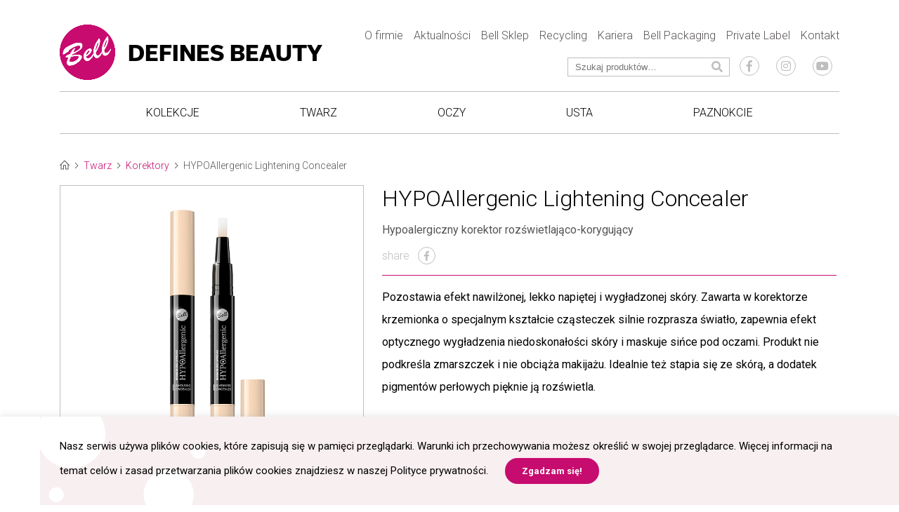

--- FILE ---
content_type: text/html; charset=UTF-8
request_url: https://bell.com.pl/produkt/hypoallergenic-lightening-concealer/
body_size: 27985
content:
<!doctype html><html lang="pl-PL"><head><meta charset="UTF-8"><meta name="viewport" content="width=device-width, initial-scale=1, maximum-scale=1.0, user-scalable=no"><link rel="profile" href="http://gmpg.org/xfn/11"><meta name='robots' content='index, follow, max-image-preview:large, max-snippet:-1, max-video-preview:-1' /><link rel="alternate" href="https://bell.com.pl/produkt/hypoallergenic-lightening-concealer/" hreflang="pl" /><link rel="alternate" href="https://bell.com.pl/de/produkt/hypoallergenic-lightening-concealer-3/" hreflang="de" /><link media="all" href="https://bell.com.pl/wp-content/cache/autoptimize/css/autoptimize_8c73e2a88ea30208ce6684fc0248dcbd.css" rel="stylesheet"><title>HYPOAllergenic Lightening Concealer - bell.com.pl</title><link rel="canonical" href="https://bell.com.pl/produkt/hypoallergenic-lightening-concealer/" /><meta property="og:locale" content="pl_PL" /><meta property="og:locale:alternate" content="de_DE" /><meta property="og:type" content="article" /><meta property="og:title" content="HYPOAllergenic Lightening Concealer - bell.com.pl" /><meta property="og:description" content="Hypoalergiczny korektor rozświetlająco-korygujący" /><meta property="og:url" content="https://bell.com.pl/produkt/hypoallergenic-lightening-concealer/" /><meta property="og:site_name" content="bell.com.pl" /><meta property="article:modified_time" content="2018-12-07T14:00:47+00:00" /><meta property="og:image" content="https://bell.com.pl/wp-content/uploads/2018/12/Hypo_lightening-concealer_01.jpg" /><meta property="og:image:width" content="800" /><meta property="og:image:height" content="800" /><meta property="og:image:type" content="image/jpeg" /><meta name="twitter:card" content="summary_large_image" /> <script type="application/ld+json" class="yoast-schema-graph">{"@context":"https://schema.org","@graph":[{"@type":"WebPage","@id":"https://bell.com.pl/produkt/hypoallergenic-lightening-concealer/","url":"https://bell.com.pl/produkt/hypoallergenic-lightening-concealer/","name":"HYPOAllergenic Lightening Concealer - bell.com.pl","isPartOf":{"@id":"https://bell.com.pl/#website"},"primaryImageOfPage":{"@id":"https://bell.com.pl/produkt/hypoallergenic-lightening-concealer/#primaryimage"},"image":{"@id":"https://bell.com.pl/produkt/hypoallergenic-lightening-concealer/#primaryimage"},"thumbnailUrl":"https://bell.com.pl/wp-content/uploads/2018/12/Hypo_lightening-concealer_01.jpg","datePublished":"2018-12-06T08:37:15+00:00","dateModified":"2018-12-07T14:00:47+00:00","breadcrumb":{"@id":"https://bell.com.pl/produkt/hypoallergenic-lightening-concealer/#breadcrumb"},"inLanguage":"pl-PL","potentialAction":[{"@type":"ReadAction","target":["https://bell.com.pl/produkt/hypoallergenic-lightening-concealer/"]}]},{"@type":"ImageObject","inLanguage":"pl-PL","@id":"https://bell.com.pl/produkt/hypoallergenic-lightening-concealer/#primaryimage","url":"https://bell.com.pl/wp-content/uploads/2018/12/Hypo_lightening-concealer_01.jpg","contentUrl":"https://bell.com.pl/wp-content/uploads/2018/12/Hypo_lightening-concealer_01.jpg","width":800,"height":800},{"@type":"BreadcrumbList","@id":"https://bell.com.pl/produkt/hypoallergenic-lightening-concealer/#breadcrumb","itemListElement":[{"@type":"ListItem","position":1,"name":"Strona główna","item":"https://bell.com.pl/"},{"@type":"ListItem","position":2,"name":"Sklep","item":"https://bell.com.pl/sklep/"},{"@type":"ListItem","position":3,"name":"HYPOAllergenic Lightening Concealer"}]},{"@type":"WebSite","@id":"https://bell.com.pl/#website","url":"https://bell.com.pl/","name":"bell.com.pl","description":"","potentialAction":[{"@type":"SearchAction","target":{"@type":"EntryPoint","urlTemplate":"https://bell.com.pl/?s={search_term_string}"},"query-input":{"@type":"PropertyValueSpecification","valueRequired":true,"valueName":"search_term_string"}}],"inLanguage":"pl-PL"}]}</script>  <script defer id="pys-version-script" src="[data-uri]"></script> <link rel='dns-prefetch' href='//www.googletagmanager.com' /><link rel='dns-prefetch' href='//use.fontawesome.com' /><link rel='dns-prefetch' href='//use.typekit.net' /><link rel='dns-prefetch' href='//fonts.googleapis.com' /> <script defer src="[data-uri]"></script> <link rel='stylesheet' id='awesome-font-css' href='https://use.fontawesome.com/releases/v5.0.13/css/all.css?ver=6.8.3' media='all' /><link rel='stylesheet' id='usual-font-css' href='https://use.typekit.net/fxr5xbl.css?ver=6.8.3' media='all' /><link rel='stylesheet' id='roboto-font-css' href='https://fonts.googleapis.com/css?family=Roboto%3A300%2C400%2C700&#038;subset=latin-ext&#038;ver=6.8.3' media='all' /><link rel='stylesheet' id='storefront-fonts-css' href='https://fonts.googleapis.com/css?family=Source+Sans+Pro%3A400%2C300%2C300italic%2C400italic%2C600%2C700%2C900&#038;subset=latin%2Clatin-ext&#038;ver=4.6.1' media='all' /> <script src="https://bell.com.pl/wp-includes/js/jquery/jquery.min.js?ver=3.7.1" id="jquery-core-js"></script> <script defer src="https://bell.com.pl/wp-includes/js/jquery/jquery-migrate.min.js?ver=3.4.1" id="jquery-migrate-js"></script> <script defer id="cookie-law-info-js-extra" src="[data-uri]"></script> <script defer src="https://bell.com.pl/wp-content/cache/autoptimize/js/autoptimize_single_c5592a6fda4d0b779f56db2d5ddac010.js?ver=3.3.9.1" id="cookie-law-info-js"></script> <script defer src="https://bell.com.pl/wp-content/plugins/woocommerce/assets/js/jquery-blockui/jquery.blockUI.min.js?ver=2.7.0-wc.10.4.3" id="wc-jquery-blockui-js" data-wp-strategy="defer"></script> <script defer id="wc-add-to-cart-js-extra" src="[data-uri]"></script> <script src="https://bell.com.pl/wp-content/plugins/woocommerce/assets/js/frontend/add-to-cart.min.js?ver=10.4.3" id="wc-add-to-cart-js" defer data-wp-strategy="defer"></script> <script src="https://bell.com.pl/wp-content/plugins/woocommerce/assets/js/zoom/jquery.zoom.min.js?ver=1.7.21-wc.10.4.3" id="wc-zoom-js" defer data-wp-strategy="defer"></script> <script src="https://bell.com.pl/wp-content/plugins/woocommerce/assets/js/flexslider/jquery.flexslider.min.js?ver=2.7.2-wc.10.4.3" id="wc-flexslider-js" defer data-wp-strategy="defer"></script> <script src="https://bell.com.pl/wp-content/plugins/woocommerce/assets/js/photoswipe/photoswipe.min.js?ver=4.1.1-wc.10.4.3" id="wc-photoswipe-js" defer data-wp-strategy="defer"></script> <script src="https://bell.com.pl/wp-content/plugins/woocommerce/assets/js/photoswipe/photoswipe-ui-default.min.js?ver=4.1.1-wc.10.4.3" id="wc-photoswipe-ui-default-js" defer data-wp-strategy="defer"></script> <script defer id="wc-single-product-js-extra" src="[data-uri]"></script> <script src="https://bell.com.pl/wp-content/plugins/woocommerce/assets/js/frontend/single-product.min.js?ver=10.4.3" id="wc-single-product-js" defer data-wp-strategy="defer"></script> <script defer src="https://bell.com.pl/wp-content/plugins/woocommerce/assets/js/js-cookie/js.cookie.min.js?ver=2.1.4-wc.10.4.3" id="wc-js-cookie-js" data-wp-strategy="defer"></script> <script defer src="https://bell.com.pl/wp-content/themes/bellsklep/assets/js/jquery-3.3.1.min.js?ver=6.8.3" id="jquery-js-js"></script> <script defer src="https://bell.com.pl/wp-content/themes/bellsklep/assets/js/gmaps.min.js?ver=6.8.3" id="gmaps-js-js"></script> <script defer src="https://bell.com.pl/wp-content/themes/bellsklep/assets/js/swiper.min.js?ver=6.8.3" id="swiper-js-js"></script> <script defer src="https://bell.com.pl/wp-content/cache/autoptimize/js/autoptimize_single_e25ce8e42c1e9e0821886ac02763f40b.js?ver=6.8.3" id="main-js-js"></script> <script defer src="https://bell.com.pl/wp-content/themes/bellsklep/assets/js/jquery.magnific-popup.min.js?ver=6.8.3" id="magnific-js-js"></script> <script defer src="https://bell.com.pl/wp-content/plugins/pixelyoursite/dist/scripts/jquery.bind-first-0.2.3.min.js?ver=0.2.3" id="jquery-bind-first-js"></script> <script defer src="https://bell.com.pl/wp-content/plugins/pixelyoursite/dist/scripts/js.cookie-2.1.3.min.js?ver=2.1.3" id="js-cookie-pys-js"></script> <script defer src="https://bell.com.pl/wp-content/plugins/pixelyoursite/dist/scripts/tld.min.js?ver=2.3.1" id="js-tld-js"></script> <script id="pys-js-extra">var pysOptions = {"staticEvents":{"facebook":{"woo_view_content":[{"delay":0,"type":"static","name":"ViewContent","pixelIds":["617797903270229"],"eventID":"0aaae58e-13f6-4f6d-b363-08f9d456012c","params":{"content_ids":["1061"],"content_type":"product","tags":"HYPOAllergenic","content_name":"HYPOAllergenic Lightening Concealer","category_name":"Twarz, Korektory","value":"0","currency":"PLN","contents":[{"id":"1061","quantity":1}],"product_price":"0","page_title":"HYPOAllergenic Lightening Concealer","post_type":"product","post_id":1061,"plugin":"PixelYourSite","user_role":"guest","event_url":"bell.com.pl\/produkt\/hypoallergenic-lightening-concealer\/"},"e_id":"woo_view_content","ids":[],"hasTimeWindow":false,"timeWindow":0,"woo_order":"","edd_order":""}],"init_event":[{"delay":0,"type":"static","ajaxFire":true,"name":"PageView","pixelIds":["617797903270229"],"eventID":"a2700af5-8e72-4ac0-a558-9ae119b05048","params":{"page_title":"HYPOAllergenic Lightening Concealer","post_type":"product","post_id":1061,"plugin":"PixelYourSite","user_role":"guest","event_url":"bell.com.pl\/produkt\/hypoallergenic-lightening-concealer\/"},"e_id":"init_event","ids":[],"hasTimeWindow":false,"timeWindow":0,"woo_order":"","edd_order":""}]}},"dynamicEvents":{"woo_add_to_cart_on_button_click":{"facebook":{"delay":0,"type":"dyn","name":"AddToCart","pixelIds":["617797903270229"],"eventID":"733741a2-3251-4560-934d-1945bb49962d","params":{"page_title":"HYPOAllergenic Lightening Concealer","post_type":"product","post_id":1061,"plugin":"PixelYourSite","user_role":"guest","event_url":"bell.com.pl\/produkt\/hypoallergenic-lightening-concealer\/"},"e_id":"woo_add_to_cart_on_button_click","ids":[],"hasTimeWindow":false,"timeWindow":0,"woo_order":"","edd_order":""}}},"triggerEvents":[],"triggerEventTypes":[],"facebook":{"pixelIds":["617797903270229"],"advancedMatching":[],"advancedMatchingEnabled":false,"removeMetadata":false,"wooVariableAsSimple":false,"serverApiEnabled":false,"wooCRSendFromServer":false,"send_external_id":null,"enabled_medical":false,"do_not_track_medical_param":["event_url","post_title","page_title","landing_page","content_name","categories","category_name","tags"],"meta_ldu":false},"debug":"","siteUrl":"https:\/\/bell.com.pl","ajaxUrl":"https:\/\/bell.com.pl\/wp-admin\/admin-ajax.php","ajax_event":"8605d0927f","enable_remove_download_url_param":"1","cookie_duration":"7","last_visit_duration":"60","enable_success_send_form":"","ajaxForServerEvent":"1","ajaxForServerStaticEvent":"1","useSendBeacon":"1","send_external_id":"1","external_id_expire":"180","track_cookie_for_subdomains":"1","google_consent_mode":"1","gdpr":{"ajax_enabled":true,"all_disabled_by_api":true,"facebook_disabled_by_api":false,"analytics_disabled_by_api":false,"google_ads_disabled_by_api":false,"pinterest_disabled_by_api":false,"bing_disabled_by_api":false,"reddit_disabled_by_api":false,"externalID_disabled_by_api":false,"facebook_prior_consent_enabled":true,"analytics_prior_consent_enabled":true,"google_ads_prior_consent_enabled":null,"pinterest_prior_consent_enabled":true,"bing_prior_consent_enabled":true,"cookiebot_integration_enabled":false,"cookiebot_facebook_consent_category":"marketing","cookiebot_analytics_consent_category":"statistics","cookiebot_tiktok_consent_category":"marketing","cookiebot_google_ads_consent_category":"marketing","cookiebot_pinterest_consent_category":"marketing","cookiebot_bing_consent_category":"marketing","consent_magic_integration_enabled":false,"real_cookie_banner_integration_enabled":false,"cookie_notice_integration_enabled":false,"cookie_law_info_integration_enabled":true,"analytics_storage":{"enabled":true,"value":"granted","filter":false},"ad_storage":{"enabled":true,"value":"granted","filter":false},"ad_user_data":{"enabled":true,"value":"granted","filter":false},"ad_personalization":{"enabled":true,"value":"granted","filter":false}},"cookie":{"disabled_all_cookie":false,"disabled_start_session_cookie":false,"disabled_advanced_form_data_cookie":false,"disabled_landing_page_cookie":false,"disabled_first_visit_cookie":false,"disabled_trafficsource_cookie":false,"disabled_utmTerms_cookie":false,"disabled_utmId_cookie":false},"tracking_analytics":{"TrafficSource":"direct","TrafficLanding":"undefined","TrafficUtms":[],"TrafficUtmsId":[]},"GATags":{"ga_datalayer_type":"default","ga_datalayer_name":"dataLayerPYS"},"woo":{"enabled":true,"enabled_save_data_to_orders":true,"addToCartOnButtonEnabled":true,"addToCartOnButtonValueEnabled":true,"addToCartOnButtonValueOption":"price","singleProductId":1061,"removeFromCartSelector":"form.woocommerce-cart-form .remove","addToCartCatchMethod":"add_cart_js","is_order_received_page":false,"containOrderId":false},"edd":{"enabled":false},"cache_bypass":"1769206993"};</script> <script defer src="https://bell.com.pl/wp-content/cache/autoptimize/js/autoptimize_single_b29cde9ee173823948f31aa48bf1e4b0.js?ver=11.1.5.2" id="pys-js"></script> 
 <script defer src="https://www.googletagmanager.com/gtag/js?id=GT-NNM4WH5R" id="google_gtagjs-js"></script> <script defer id="google_gtagjs-js-after" src="[data-uri]"></script> <link rel="https://api.w.org/" href="https://bell.com.pl/wp-json/" /><link rel="alternate" title="JSON" type="application/json" href="https://bell.com.pl/wp-json/wp/v2/product/1061" /><link rel="alternate" title="oEmbed (JSON)" type="application/json+oembed" href="https://bell.com.pl/wp-json/oembed/1.0/embed?url=https%3A%2F%2Fbell.com.pl%2Fprodukt%2Fhypoallergenic-lightening-concealer%2F&#038;lang=pl" /><link rel="alternate" title="oEmbed (XML)" type="text/xml+oembed" href="https://bell.com.pl/wp-json/oembed/1.0/embed?url=https%3A%2F%2Fbell.com.pl%2Fprodukt%2Fhypoallergenic-lightening-concealer%2F&#038;format=xml&#038;lang=pl" /><meta name="generator" content="Site Kit by Google 1.170.0" /><meta name="facebook-domain-verification" content="r9qukcxjfgfaz7eyz0l0eezvdo51jx" /> <noscript><style>.woocommerce-product-gallery{ opacity: 1 !important; }</style></noscript><meta name="generator" content="Elementor 3.34.2; features: e_font_icon_svg, additional_custom_breakpoints; settings: css_print_method-external, google_font-enabled, font_display-swap"><meta name="theme-color" content="#F9F1F0"><link rel="icon" href="https://bell.com.pl/wp-content/uploads/2020/05/cropped-favicon-32x32.png" sizes="32x32" /><link rel="icon" href="https://bell.com.pl/wp-content/uploads/2020/05/cropped-favicon-192x192.png" sizes="192x192" /><link rel="apple-touch-icon" href="https://bell.com.pl/wp-content/uploads/2020/05/cropped-favicon-180x180.png" /><meta name="msapplication-TileImage" content="https://bell.com.pl/wp-content/uploads/2020/05/cropped-favicon-270x270.png" /> <style>@font-face {font-family:'FreightBig Pro';src:url('https://bell.com.pl/wp-content/uploads/2025/06/FreightBigProBlack-Italic.ttf') format('truetype');}@font-face {font-family:'Freight';src:url('https://bell.com.pl/wp-content/uploads/2025/06/FreightBigProBlack-Regular.ttf') format('truetype');}@font-face {font-family:'Freight';font-style:italic;src:url('https://bell.com.pl/wp-content/uploads/2025/06/FreightBigProBold-Italic.ttf') format('truetype');}@font-face {font-family:'Freight';font-style:normal;src:url('https://bell.com.pl/wp-content/uploads/2025/06/FreightBigProBold-Regular.ttf') format('truetype');}@font-face {font-family:'Freight';font-style:italic;src:url('https://bell.com.pl/wp-content/uploads/2025/06/FreightBigProBook-Italic.ttf') format('truetype');}@font-face {font-family:'Freight';font-style:normal;src:url('https://bell.com.pl/wp-content/uploads/2025/06/FreightBigProBook-Regular.ttf') format('truetype');}@font-face {font-family:'Freight';font-style:italic;src:url('https://bell.com.pl/wp-content/uploads/2025/06/FreightBigProLight-Italic.ttf') format('truetype');}@font-face {font-family:'Freight';font-style:italic;src:url('https://bell.com.pl/wp-content/uploads/2025/06/FreightBigProLight-Italic.ttf') format('truetype');}@font-face {font-family:'Freight';font-style:italic;src:url('https://bell.com.pl/wp-content/uploads/2025/06/FreightBigProMedium-Italic.ttf') format('truetype');}@font-face {font-family:'Freight';font-style:normal;src:url('https://bell.com.pl/wp-content/uploads/2025/06/FreightBigProMedium-Regular.ttf') format('truetype');}@font-face {font-family:'Freight';font-style:italic;src:url('https://bell.com.pl/wp-content/uploads/2025/06/FreightBigProSemibold-Italic.ttf') format('truetype');}@font-face {font-family:'Freight';font-style:normal;src:url('https://bell.com.pl/wp-content/uploads/2025/06/FreightBigProSemibold-Regular.ttf') format('truetype');}@font-face {font-family:'Gill Sans MT';src:url('https://bell.com.pl/wp-content/uploads/2025/07/gillsansmt.ttf') format('truetype');}@font-face {font-family:'New Kansas';font-weight:400;font-style:normal;src:url('https://bell.com.pl/wp-content/uploads/2025/08/fonnts.com-New-Kansas-.otf') format('opentype');}@font-face {font-family:'New Kansas';font-weight:800;font-style:normal;src:url('https://bell.com.pl/wp-content/uploads/2025/08/fonnts.com-New-Kansas-Black.otf') format('opentype');}@font-face {font-family:'New Kansas';font-weight:700;font-style:normal;src:url('https://bell.com.pl/wp-content/uploads/2025/08/fonnts.com-New-Kansas-Bold.otf') format('opentype');}@font-face {font-family:'New Kansas';font-weight:300;src:url('https://bell.com.pl/wp-content/uploads/2025/08/fonnts.com-New-Kansas-Light.otf') format('opentype');}@font-face {font-family:'New Kansas';font-weight:500;src:url('https://bell.com.pl/wp-content/uploads/2025/08/fonnts.com-New-Kansas-Medium.otf') format('opentype');}@font-face {font-family:'New Kansas';font-weight:600;font-style:normal;src:url('https://bell.com.pl/wp-content/uploads/2025/08/fonnts.com-New-Kansas-Semi-Bold.otf') format('opentype');}@font-face {font-family:'New Kansas';font-weight:100;src:url('https://bell.com.pl/wp-content/uploads/2025/08/fonnts.com-New-Kansas-Thin.otf') format('opentype');}@font-face {font-family:'Playfair Display';font-weight:900;font-style:normal;src:url('https://bell.com.pl/wp-content/uploads/2025/08/PlayfairDisplay-Black.ttf') format('truetype');}@font-face {font-family:'Playfair Display';font-weight:900;font-style:italic;src:url('https://bell.com.pl/wp-content/uploads/2025/08/PlayfairDisplay-BlackItalic.ttf') format('truetype');}@font-face {font-family:'Playfair Display';font-weight:700;font-style:normal;src:url('https://bell.com.pl/wp-content/uploads/2025/08/PlayfairDisplay-Bold.ttf') format('truetype');}@font-face {font-family:'Playfair Display';font-weight:700;font-style:italic;src:url('https://bell.com.pl/wp-content/uploads/2025/08/PlayfairDisplay-BoldItalic.ttf') format('truetype');}@font-face {font-family:'Playfair Display';font-weight:400;font-style:normal;src:url('https://bell.com.pl/wp-content/uploads/2025/08/PlayfairDisplay-Regular.ttf') format('truetype');}@font-face {font-family:'Playfair Display';font-weight:400;font-style:italic;src:url('https://bell.com.pl/wp-content/uploads/2025/08/PlayfairDisplay-Italic.ttf') format('truetype');}@font-face {font-family:'Poppins-Black';font-weight:900;font-style:normal;src:url('https://bell.com.pl/wp-content/uploads/2025/11/Poppins-Black.ttf') format('truetype');}@font-face {font-family:'Poppins-Black-Italic';font-weight:900;font-style:italic;src:url('https://bell.com.pl/wp-content/uploads/2025/11/Poppins-BlackItalic.ttf') format('truetype');}@font-face {font-family:'Poppins-Bold';font-weight:700;font-style:normal;src:url('https://bell.com.pl/wp-content/uploads/2025/11/Poppins-Bold.ttf') format('truetype');}@font-face {font-family:'Poppins-Bold-Italic';font-weight:700;font-style:italic;src:url('https://bell.com.pl/wp-content/uploads/2025/11/Poppins-BoldItalic.ttf') format('truetype');}@font-face {font-family:'Poppins-ExtraBold';font-weight:800;font-style:normal;src:url('https://bell.com.pl/wp-content/uploads/2025/11/Poppins-ExtraBold.ttf') format('truetype');}@font-face {font-family:'Poppins-ExtraBold-Italic';font-weight:800;font-style:italic;src:url('https://bell.com.pl/wp-content/uploads/2025/11/Poppins-ExtraBoldItalic.ttf') format('truetype');}@font-face {font-family:'Poppins-ExtraLight';font-weight:200;font-style:normal;src:url('https://bell.com.pl/wp-content/uploads/2025/11/Poppins-ExtraLight.ttf') format('truetype');}@font-face {font-family:'Poppins-ExtraLight-Italic';font-weight:200;font-style:italic;src:url('https://bell.com.pl/wp-content/uploads/2025/11/Poppins-ExtraLightItalic.ttf') format('truetype');}@font-face {font-family:'Poppins-Italic';font-weight:400;font-style:italic;src:url('https://bell.com.pl/wp-content/uploads/2025/11/Poppins-Italic.ttf') format('truetype');}@font-face {font-family:'Poppins-Light';font-weight:300;font-style:normal;src:url('https://bell.com.pl/wp-content/uploads/2025/11/Poppins-Light.ttf') format('truetype');}@font-face {font-family:'Poppins-Light-Italic';font-weight:300;font-style:italic;src:url('https://bell.com.pl/wp-content/uploads/2025/11/Poppins-LightItalic.ttf') format('truetype');}@font-face {font-family:'Poppins-Medium';font-weight:500;font-style:normal;src:url('https://bell.com.pl/wp-content/uploads/2025/11/Poppins-Medium.ttf') format('truetype');}@font-face {font-family:'Poppins-Medium-Italic';font-weight:500;font-style:italic;src:url('https://bell.com.pl/wp-content/uploads/2025/11/Poppins-MediumItalic.ttf') format('truetype');}@font-face {font-family:'Poppins-Regular';font-weight:400;font-style:normal;src:url('https://bell.com.pl/wp-content/uploads/2025/11/Poppins-Regular.ttf') format('truetype');}@font-face {font-family:'Poppins-SemiBold';font-weight:600;font-style:normal;src:url('https://bell.com.pl/wp-content/uploads/2025/11/Poppins-SemiBold.ttf') format('truetype');}@font-face {font-family:'Poppins-SemiBold-Italic';font-weight:600;font-style:italic;src:url('https://bell.com.pl/wp-content/uploads/2025/11/Poppins-SemiBoldItalic.ttf') format('truetype');}@font-face {font-family:'Poppins-Thin';font-weight:100;font-style:normal;src:url('https://bell.com.pl/wp-content/uploads/2025/11/Poppins-Thin.ttf') format('truetype');}@font-face {font-family:'Poppins-Thin-Italic';font-weight:100;font-style:italic;src:url('https://bell.com.pl/wp-content/uploads/2025/11/Poppins-ThinItalic.ttf') format('truetype');}@font-face {font-family:'Teko';font-weight:700;font-style:normal;src:url('https://bell.com.pl/wp-content/uploads/2025/08/Teko-Bold.ttf') format('truetype');}@font-face {font-family:'Teko';font-weight:300;font-style:normal;src:url('https://bell.com.pl/wp-content/uploads/2025/08/Teko-Light.ttf') format('truetype');}@font-face {font-family:'Teko';font-weight:500;font-style:normal;src:url('https://bell.com.pl/wp-content/uploads/2025/08/Teko-Medium.ttf') format('truetype');}@font-face {font-family:'Teko';font-weight:400;font-style:normal;src:url('https://bell.com.pl/wp-content/uploads/2025/08/Teko-Regular.ttf') format('truetype');}@font-face {font-family:'Teko';font-weight:600;font-style:normal;src:url('https://bell.com.pl/wp-content/uploads/2025/08/Teko-SemiBold.ttf') format('truetype');}@font-face {font-family:'Violenta';font-weight:400;src:url('https://bell.com.pl/wp-content/uploads/2025/08/Violenta-Outline-W01-Regular.ttf') format('truetype');}</style> <script defer src="[data-uri]"></script>  <script defer src="data:text/javascript;base64,"></script> <script defer src="[data-uri]"></script> </head><body class="wp-singular product-template-default single single-product postid-1061 wp-embed-responsive wp-theme-storefront wp-child-theme-bellsklep theme-storefront woocommerce woocommerce-page woocommerce-no-js woo-variation-swatches wvs-behavior-blur wvs-theme-bellsklep wvs-show-label wvs-tooltip storefront-secondary-navigation storefront-align-wide right-sidebar woocommerce-active elementor-default elementor-kit-8269"><div id="page" class="hfeed site rrr-lang-"><header id="masthead" class="site-header" role="banner" style=""><div class="col-full"><nav class="mobile_nav"><div class="secondary-navigation"><ul id="menu-menu-produktowe" class="menu"><li id="menu-item-75" class="menu-item menu-item-type-custom menu-item-object-custom menu-item-has-children menu-item-75"><a href="#" data-ps2id-api="true">Kolekcje</a><ul class="sub-menu"><li id="menu-item-344" class="menu-item menu-item-type-custom menu-item-object-custom menu-item-344"><a href="https://bell.com.pl/sklep/?id=wyszukaj&#038;kolekcja=hypoallergenic&#038;wpf=wyszukaj&#038;wpf_kolekcja=bell" data-ps2id-api="true">Bell</a></li><li id="menu-item-345" class="menu-item menu-item-type-custom menu-item-object-custom menu-item-345"><a href="https://bell.com.pl/sklep/?id=wyszukaj&#038;kolekcja=hypoallergenic&#038;wpf=wyszukaj&#038;wpf_page=1&#038;wpf_kolekcja=hypoallergenic" data-ps2id-api="true">Bell HYPOAllergenic</a></li><li id="menu-item-709" class="menu-item menu-item-type-custom menu-item-object-custom menu-item-709"><a href="https://bell.com.pl/sklep/?id=wyszukaj&#038;kolekcja=hypoallergenic&#038;wpf=wyszukaj&#038;wpf_kolekcja=strefa-piekna-pl" data-ps2id-api="true">Strefa piękna</a></li></ul></li><li id="menu-item-71" class="menu-item menu-item-type-custom menu-item-object-custom menu-item-has-children menu-item-71"><a href="#" data-ps2id-api="true">Twarz</a><ul class="sub-menu"><li id="menu-item-1192" class="menu-item menu-item-type-taxonomy menu-item-object-product_cat menu-item-1192"><a href="https://bell.com.pl/kategoria-produktu/twarz/bazy-pod-makijaz/" data-ps2id-api="true">Bazy pod makijaż</a></li><li id="menu-item-1193" class="menu-item menu-item-type-taxonomy menu-item-object-product_cat current-product-ancestor current-menu-parent current-product-parent menu-item-1193"><a href="https://bell.com.pl/kategoria-produktu/twarz/korektor/" data-ps2id-api="true">Korektory</a></li><li id="menu-item-1194" class="menu-item menu-item-type-taxonomy menu-item-object-product_cat menu-item-1194"><a href="https://bell.com.pl/kategoria-produktu/twarz/podklady/" data-ps2id-api="true">Podkłady</a></li><li id="menu-item-1199" class="menu-item menu-item-type-taxonomy menu-item-object-product_cat menu-item-1199"><a href="https://bell.com.pl/kategoria-produktu/twarz/pudry/" data-ps2id-api="true">Pudry</a></li><li id="menu-item-1195" class="menu-item menu-item-type-taxonomy menu-item-object-product_cat menu-item-1195"><a href="https://bell.com.pl/kategoria-produktu/twarz/rozswietlacze/" data-ps2id-api="true">Rozświetlacze</a></li><li id="menu-item-1196" class="menu-item menu-item-type-taxonomy menu-item-object-product_cat menu-item-1196"><a href="https://bell.com.pl/kategoria-produktu/twarz/roze/" data-ps2id-api="true">Róże</a></li><li id="menu-item-1197" class="menu-item menu-item-type-taxonomy menu-item-object-product_cat menu-item-1197"><a href="https://bell.com.pl/kategoria-produktu/twarz/bronzery/" data-ps2id-api="true">Bronzery</a></li><li id="menu-item-1198" class="menu-item menu-item-type-taxonomy menu-item-object-product_cat menu-item-1198"><a href="https://bell.com.pl/kategoria-produktu/twarz/konturowanie/" data-ps2id-api="true">Konturowanie</a></li><li id="menu-item-4711" class="menu-item menu-item-type-taxonomy menu-item-object-product_cat menu-item-4711"><a href="https://bell.com.pl/kategoria-produktu/twarz/oslony-twarzy/" data-ps2id-api="true">Osłony twarzy</a></li><li id="menu-item-1211" class="menu-item menu-item-type-taxonomy menu-item-object-product_cat current-product-ancestor current-menu-parent current-product-parent menu-item-1211"><a href="https://bell.com.pl/kategoria-produktu/twarz/" data-ps2id-api="true">Wszystkie</a></li></ul></li><li id="menu-item-72" class="menu-item menu-item-type-custom menu-item-object-custom menu-item-has-children menu-item-72"><a href="#" data-ps2id-api="true">Oczy</a><ul class="sub-menu"><li id="menu-item-1200" class="menu-item menu-item-type-taxonomy menu-item-object-product_cat menu-item-1200"><a href="https://bell.com.pl/kategoria-produktu/oczy/bazy/" data-ps2id-api="true">Bazy</a></li><li id="menu-item-1201" class="menu-item menu-item-type-taxonomy menu-item-object-product_cat menu-item-1201"><a href="https://bell.com.pl/kategoria-produktu/oczy/cienie/" data-ps2id-api="true">Cienie</a></li><li id="menu-item-1202" class="menu-item menu-item-type-taxonomy menu-item-object-product_cat menu-item-1202"><a href="https://bell.com.pl/kategoria-produktu/oczy/kredki-eyelinery/" data-ps2id-api="true">Konturówki/Eyelinery</a></li><li id="menu-item-1203" class="menu-item menu-item-type-taxonomy menu-item-object-product_cat menu-item-1203"><a href="https://bell.com.pl/kategoria-produktu/oczy/mascary/" data-ps2id-api="true">Mascary</a></li><li id="menu-item-1204" class="menu-item menu-item-type-taxonomy menu-item-object-product_cat menu-item-1204"><a href="https://bell.com.pl/kategoria-produktu/oczy/pomady-do-brwi/" data-ps2id-api="true">Produkty do brwi</a></li><li id="menu-item-1212" class="menu-item menu-item-type-taxonomy menu-item-object-product_cat menu-item-1212"><a href="https://bell.com.pl/kategoria-produktu/oczy/" data-ps2id-api="true">Wszystkie</a></li></ul></li><li id="menu-item-73" class="menu-item menu-item-type-custom menu-item-object-custom menu-item-has-children menu-item-73"><a href="#" data-ps2id-api="true">Usta</a><ul class="sub-menu"><li id="menu-item-1205" class="menu-item menu-item-type-taxonomy menu-item-object-product_cat menu-item-1205"><a href="https://bell.com.pl/kategoria-produktu/usta/pielegnacja/" data-ps2id-api="true">Pielęgnacja</a></li><li id="menu-item-1206" class="menu-item menu-item-type-taxonomy menu-item-object-product_cat menu-item-1206"><a href="https://bell.com.pl/kategoria-produktu/usta/blyszczyki/" data-ps2id-api="true">Błyszczyki</a></li><li id="menu-item-1207" class="menu-item menu-item-type-taxonomy menu-item-object-product_cat menu-item-1207"><a href="https://bell.com.pl/kategoria-produktu/usta/konturowki/" data-ps2id-api="true">Konturówki</a></li><li id="menu-item-1208" class="menu-item menu-item-type-taxonomy menu-item-object-product_cat menu-item-1208"><a href="https://bell.com.pl/kategoria-produktu/usta/pomadki/" data-ps2id-api="true">Pomadki</a></li><li id="menu-item-1213" class="menu-item menu-item-type-taxonomy menu-item-object-product_cat menu-item-1213"><a href="https://bell.com.pl/kategoria-produktu/usta/" data-ps2id-api="true">Wszystkie</a></li></ul></li><li id="menu-item-74" class="menu-item menu-item-type-custom menu-item-object-custom menu-item-has-children menu-item-74"><a href="#" data-ps2id-api="true">Paznokcie</a><ul class="sub-menu"><li id="menu-item-1209" class="menu-item menu-item-type-taxonomy menu-item-object-product_cat menu-item-1209"><a href="https://bell.com.pl/kategoria-produktu/paznokcie/lakiery/" data-ps2id-api="true">Lakiery</a></li><li id="menu-item-1210" class="menu-item menu-item-type-taxonomy menu-item-object-product_cat menu-item-1210"><a href="https://bell.com.pl/kategoria-produktu/paznokcie/odzywki/" data-ps2id-api="true">Odżywki</a></li><li id="menu-item-1214" class="menu-item menu-item-type-taxonomy menu-item-object-product_cat menu-item-1214"><a href="https://bell.com.pl/kategoria-produktu/paznokcie/" data-ps2id-api="true">Wszystkie</a></li></ul></li></ul></div><div class="primary-navigation"><ul id="menu-menu-glowne" class="menu"><li id="menu-item-66" class="menu-item menu-item-type-post_type menu-item-object-page menu-item-66"><a href="https://bell.com.pl/o-firmie/" data-ps2id-api="true">O firmie</a></li><li id="menu-item-67" class="menu-item menu-item-type-post_type menu-item-object-page menu-item-67"><a href="https://bell.com.pl/aktualnosci/" data-ps2id-api="true">Aktualności</a></li><li id="menu-item-2306" class="menu-item menu-item-type-custom menu-item-object-custom menu-item-2306"><a href="https://bellsklep.com.pl/" data-ps2id-api="true">Bell Sklep</a></li><li id="menu-item-5887" class="menu-item menu-item-type-post_type menu-item-object-page menu-item-5887"><a href="https://bell.com.pl/recycling-instructions-pl/" data-ps2id-api="true">Recycling</a></li><li id="menu-item-711" class="menu-item menu-item-type-post_type menu-item-object-page menu-item-711"><a href="https://bell.com.pl/kariera/" data-ps2id-api="true">Kariera</a></li><li id="menu-item-6869" class="menu-item menu-item-type-post_type menu-item-object-page menu-item-6869"><a href="https://bell.com.pl/bell-packaging/" data-ps2id-api="true">Bell Packaging</a></li><li id="menu-item-4334" class="menu-item menu-item-type-custom menu-item-object-custom menu-item-4334"><a href="https://bell.com.pl/en/private-label/" data-ps2id-api="true">Private Label</a></li><li id="menu-item-70" class="menu-item menu-item-type-post_type menu-item-object-page menu-item-70"><a href="https://bell.com.pl/kontakt/" data-ps2id-api="true">Kontakt</a></li></ul></div></nav><div class="top_bar_wrapper"><div class="site-branding"><h1> <a href="https://bell.com.pl"><img src="https://bell.com.pl/wp-content/themes/bellsklep/assets/images/bell_logo.png"> <span>DEFINES BEAUTY</span></a></h1></div><div class="burger"><div class="first-stick stick">&nbsp;</div><div class="second-stick stick">&nbsp;</div><div class="third-stick stick">&nbsp;</div></div><div class="bell-main-navigation"><nav id="site-navigation" class="main-navigation" role="navigation" aria-label="Główne menu"><div class="primary-navigation"><ul id="menu-menu-glowne-1" class="menu"><li class="menu-item menu-item-type-post_type menu-item-object-page menu-item-66"><a href="https://bell.com.pl/o-firmie/" data-ps2id-api="true">O firmie</a></li><li class="menu-item menu-item-type-post_type menu-item-object-page menu-item-67"><a href="https://bell.com.pl/aktualnosci/" data-ps2id-api="true">Aktualności</a></li><li class="menu-item menu-item-type-custom menu-item-object-custom menu-item-2306"><a href="https://bellsklep.com.pl/" data-ps2id-api="true">Bell Sklep</a></li><li class="menu-item menu-item-type-post_type menu-item-object-page menu-item-5887"><a href="https://bell.com.pl/recycling-instructions-pl/" data-ps2id-api="true">Recycling</a></li><li class="menu-item menu-item-type-post_type menu-item-object-page menu-item-711"><a href="https://bell.com.pl/kariera/" data-ps2id-api="true">Kariera</a></li><li class="menu-item menu-item-type-post_type menu-item-object-page menu-item-6869"><a href="https://bell.com.pl/bell-packaging/" data-ps2id-api="true">Bell Packaging</a></li><li class="menu-item menu-item-type-custom menu-item-object-custom menu-item-4334"><a href="https://bell.com.pl/en/private-label/" data-ps2id-api="true">Private Label</a></li><li class="menu-item menu-item-type-post_type menu-item-object-page menu-item-70"><a href="https://bell.com.pl/kontakt/" data-ps2id-api="true">Kontakt</a></li></ul></div></nav><div class="social_links"><div class="search-form"><div class="widget woocommerce widget_product_search"><form role="search" method="get" class="woocommerce-product-search" action="https://bell.com.pl/"> <label class="screen-reader-text" for="woocommerce-product-search-field-0">Szukaj:</label> <input type="search" id="woocommerce-product-search-field-0" class="search-field" placeholder="Szukaj produktów&hellip;" value="" name="s" /> <button type="submit" value="Szukaj" class="">Szukaj</button> <input type="hidden" name="post_type" value="product" /></form></div></div> <a class="fb" href="https://www.facebook.com/bell.kosmetyki/" target="_blank"> <i class="fab fa-facebook-f"></i> </a> <a class="insta" href="https://www.instagram.com/bell.hypoallergenic/" target="_blank"> <i class="fab fa-instagram"></i> </a> <a class="ytb" href="https://www.youtube.com/channel/UC_m-dE6xuXdi6jn8CF1GRcg" target="_blank"> <i class="fab fa-youtube"></i> </a></div></div></div><nav class="secondary-navigation" role="navigation" aria-label="Drugie menu"><div class="menu-menu-produktowe-container"><ul id="menu-menu-produktowe-1" class="menu"><li class="menu-item menu-item-type-custom menu-item-object-custom menu-item-has-children menu-item-75"><a href="#" data-ps2id-api="true">Kolekcje</a><ul class="sub-menu"><li class="menu-item menu-item-type-custom menu-item-object-custom menu-item-344"><a href="https://bell.com.pl/sklep/?id=wyszukaj&#038;kolekcja=hypoallergenic&#038;wpf=wyszukaj&#038;wpf_kolekcja=bell" data-ps2id-api="true">Bell</a></li><li class="menu-item menu-item-type-custom menu-item-object-custom menu-item-345"><a href="https://bell.com.pl/sklep/?id=wyszukaj&#038;kolekcja=hypoallergenic&#038;wpf=wyszukaj&#038;wpf_page=1&#038;wpf_kolekcja=hypoallergenic" data-ps2id-api="true">Bell HYPOAllergenic</a></li><li class="menu-item menu-item-type-custom menu-item-object-custom menu-item-709"><a href="https://bell.com.pl/sklep/?id=wyszukaj&#038;kolekcja=hypoallergenic&#038;wpf=wyszukaj&#038;wpf_kolekcja=strefa-piekna-pl" data-ps2id-api="true">Strefa piękna</a></li></ul></li><li class="menu-item menu-item-type-custom menu-item-object-custom menu-item-has-children menu-item-71"><a href="#" data-ps2id-api="true">Twarz</a><ul class="sub-menu"><li class="menu-item menu-item-type-taxonomy menu-item-object-product_cat menu-item-1192"><a href="https://bell.com.pl/kategoria-produktu/twarz/bazy-pod-makijaz/" data-ps2id-api="true">Bazy pod makijaż</a></li><li class="menu-item menu-item-type-taxonomy menu-item-object-product_cat current-product-ancestor current-menu-parent current-product-parent menu-item-1193"><a href="https://bell.com.pl/kategoria-produktu/twarz/korektor/" data-ps2id-api="true">Korektory</a></li><li class="menu-item menu-item-type-taxonomy menu-item-object-product_cat menu-item-1194"><a href="https://bell.com.pl/kategoria-produktu/twarz/podklady/" data-ps2id-api="true">Podkłady</a></li><li class="menu-item menu-item-type-taxonomy menu-item-object-product_cat menu-item-1199"><a href="https://bell.com.pl/kategoria-produktu/twarz/pudry/" data-ps2id-api="true">Pudry</a></li><li class="menu-item menu-item-type-taxonomy menu-item-object-product_cat menu-item-1195"><a href="https://bell.com.pl/kategoria-produktu/twarz/rozswietlacze/" data-ps2id-api="true">Rozświetlacze</a></li><li class="menu-item menu-item-type-taxonomy menu-item-object-product_cat menu-item-1196"><a href="https://bell.com.pl/kategoria-produktu/twarz/roze/" data-ps2id-api="true">Róże</a></li><li class="menu-item menu-item-type-taxonomy menu-item-object-product_cat menu-item-1197"><a href="https://bell.com.pl/kategoria-produktu/twarz/bronzery/" data-ps2id-api="true">Bronzery</a></li><li class="menu-item menu-item-type-taxonomy menu-item-object-product_cat menu-item-1198"><a href="https://bell.com.pl/kategoria-produktu/twarz/konturowanie/" data-ps2id-api="true">Konturowanie</a></li><li class="menu-item menu-item-type-taxonomy menu-item-object-product_cat menu-item-4711"><a href="https://bell.com.pl/kategoria-produktu/twarz/oslony-twarzy/" data-ps2id-api="true">Osłony twarzy</a></li><li class="menu-item menu-item-type-taxonomy menu-item-object-product_cat current-product-ancestor current-menu-parent current-product-parent menu-item-1211"><a href="https://bell.com.pl/kategoria-produktu/twarz/" data-ps2id-api="true">Wszystkie</a></li></ul></li><li class="menu-item menu-item-type-custom menu-item-object-custom menu-item-has-children menu-item-72"><a href="#" data-ps2id-api="true">Oczy</a><ul class="sub-menu"><li class="menu-item menu-item-type-taxonomy menu-item-object-product_cat menu-item-1200"><a href="https://bell.com.pl/kategoria-produktu/oczy/bazy/" data-ps2id-api="true">Bazy</a></li><li class="menu-item menu-item-type-taxonomy menu-item-object-product_cat menu-item-1201"><a href="https://bell.com.pl/kategoria-produktu/oczy/cienie/" data-ps2id-api="true">Cienie</a></li><li class="menu-item menu-item-type-taxonomy menu-item-object-product_cat menu-item-1202"><a href="https://bell.com.pl/kategoria-produktu/oczy/kredki-eyelinery/" data-ps2id-api="true">Konturówki/Eyelinery</a></li><li class="menu-item menu-item-type-taxonomy menu-item-object-product_cat menu-item-1203"><a href="https://bell.com.pl/kategoria-produktu/oczy/mascary/" data-ps2id-api="true">Mascary</a></li><li class="menu-item menu-item-type-taxonomy menu-item-object-product_cat menu-item-1204"><a href="https://bell.com.pl/kategoria-produktu/oczy/pomady-do-brwi/" data-ps2id-api="true">Produkty do brwi</a></li><li class="menu-item menu-item-type-taxonomy menu-item-object-product_cat menu-item-1212"><a href="https://bell.com.pl/kategoria-produktu/oczy/" data-ps2id-api="true">Wszystkie</a></li></ul></li><li class="menu-item menu-item-type-custom menu-item-object-custom menu-item-has-children menu-item-73"><a href="#" data-ps2id-api="true">Usta</a><ul class="sub-menu"><li class="menu-item menu-item-type-taxonomy menu-item-object-product_cat menu-item-1205"><a href="https://bell.com.pl/kategoria-produktu/usta/pielegnacja/" data-ps2id-api="true">Pielęgnacja</a></li><li class="menu-item menu-item-type-taxonomy menu-item-object-product_cat menu-item-1206"><a href="https://bell.com.pl/kategoria-produktu/usta/blyszczyki/" data-ps2id-api="true">Błyszczyki</a></li><li class="menu-item menu-item-type-taxonomy menu-item-object-product_cat menu-item-1207"><a href="https://bell.com.pl/kategoria-produktu/usta/konturowki/" data-ps2id-api="true">Konturówki</a></li><li class="menu-item menu-item-type-taxonomy menu-item-object-product_cat menu-item-1208"><a href="https://bell.com.pl/kategoria-produktu/usta/pomadki/" data-ps2id-api="true">Pomadki</a></li><li class="menu-item menu-item-type-taxonomy menu-item-object-product_cat menu-item-1213"><a href="https://bell.com.pl/kategoria-produktu/usta/" data-ps2id-api="true">Wszystkie</a></li></ul></li><li class="menu-item menu-item-type-custom menu-item-object-custom menu-item-has-children menu-item-74"><a href="#" data-ps2id-api="true">Paznokcie</a><ul class="sub-menu"><li class="menu-item menu-item-type-taxonomy menu-item-object-product_cat menu-item-1209"><a href="https://bell.com.pl/kategoria-produktu/paznokcie/lakiery/" data-ps2id-api="true">Lakiery</a></li><li class="menu-item menu-item-type-taxonomy menu-item-object-product_cat menu-item-1210"><a href="https://bell.com.pl/kategoria-produktu/paznokcie/odzywki/" data-ps2id-api="true">Odżywki</a></li><li class="menu-item menu-item-type-taxonomy menu-item-object-product_cat menu-item-1214"><a href="https://bell.com.pl/kategoria-produktu/paznokcie/" data-ps2id-api="true">Wszystkie</a></li></ul></li></ul></div></nav></div></header><div class="storefront-breadcrumb"><div class="col-full"><nav class="woocommerce-breadcrumb" aria-label="okruszki"><a href="https://bell.com.pl/">Strona główna</a><span class="breadcrumb-separator"> / </span><a href="https://bell.com.pl/kategoria-produktu/twarz/">Twarz</a><span class="breadcrumb-separator"> / </span><a href="https://bell.com.pl/kategoria-produktu/twarz/korektor/">Korektory</a><span class="breadcrumb-separator"> / </span>HYPOAllergenic Lightening Concealer</nav></div></div><div id="content" class="site-content" tabindex="-1"><div class="col-full"><div class="woocommerce"></div><div id="primary" class="content-area"><main id="main" class="site-main" role="main"><div data-slug="" class="wpf-search-container"><div class="woocommerce-notices-wrapper"></div><div id="product-1061" class="product type-product post-1061 status-publish first instock product_cat-korektor product_cat-twarz product_tag-hypoallergenic has-post-thumbnail shipping-taxable product-type-simple"><div class="product_slider"><div class="product_big"> <img class="img-responsive" src="https://bell.com.pl/wp-content/uploads/2018/12/Hypo_lightening-concealer_01.jpg" alt="HYPOAllergenic Lightening Concealer"></div><div class="swiper-container product_swiper"><div class="swiper-wrapper"><div class="swiper-slide"><div class="product_img_wrap"> <img class="img-responsive" src="https://bell.com.pl/wp-content/uploads/2018/12/Hypo_lightening-concealer_01.jpg" alt="HYPOAllergenic Lightening Concealer"></div></div><div class="swiper-slide"><div class="product_img_wrap"> <img class="img-responsive" src="https://bell.com.pl/wp-content/uploads/2018/12/Hypo_lightening-concealer_02.jpg" alt="HYPOAllergenic Lightening Concealer"></div></div><div class="swiper-slide"><div class="product_img_wrap"> <img class="img-responsive" src="https://bell.com.pl/wp-content/uploads/2018/12/Hypo_lightening-concealer_03.jpg" alt="HYPOAllergenic Lightening Concealer"></div></div><div class="swiper-slide"><div class="product_img_wrap"> <img class="img-responsive" src="https://bell.com.pl/wp-content/uploads/2018/12/Hypo_lightening-concealer_04.jpg" alt="HYPOAllergenic Lightening Concealer"></div></div></div></div></div><div class="summary entry-summary"><h1 class="product_title entry-title">HYPOAllergenic Lightening Concealer</h1><div class="woocommerce-product-details__short-description"><p>Hypoalergiczny korektor rozświetlająco-korygujący</p></div> <a href="http://www.facebook.com/sharer/sharer.php?u=https://bell.com.pl/produkt/hypoallergenic-lightening-concealer/&title=HYPOAllergenic Lightening Concealer" class="product_share">share <span><i class="fab fa-facebook-f"></i></span></a><div class="full_description"><p>Pozostawia efekt nawilżonej, lekko napiętej i wygładzonej skóry. Zawarta w korektorze krzemionka o specjalnym kształcie cząsteczek silnie rozprasza światło, zapewnia efekt optycznego wygładzenia niedoskonałości skóry i maskuje sińce pod oczami. Produkt nie podkreśla zmarszczek i nie obciąża makijażu. Idealnie też stapia się ze skórą, a dodatek pigmentów perłowych pięknie ją rozświetla.</p><div class="product_composition"><p>Składniki: Aqua (Water) • Cyclopentasiloxane • Cyclohexasiloxane • PEG/PPG-18/18 Dimethicone • Zinc Oxide • Titanium Dioxide (nano) • Glycerin • Silica • Sodium Chloride • Stearoyl Inulin • Dimethicone Crosspolymer • Acrylates/Dimethicone Copolymer • PEG-10 Dimethicone • Polysorbate 80 • Hydrogen Dimethicone • Aluminum Hydroxide • Triethoxycaprylylsilane • Trimethoxycaprylylsilane • Tocopheryl Acetate • Ethylhexylglycerin • Sodium Hyaluronate • Hydrated Silica • Mica • Tin Oxide • Phenoxyethanol • [may contain +/- CI 77007 (Ultramarines) • CI 77288 (Chromium Oxide Greens) • CI 77491, CI 77492, CI 77499 (Iron Oxides) • CI 77891 (Titanium Dioxide)]</p></div></div></div><div class="feed_row"><div id="sb_instagram"  class="sbi sbi_mob_col_1 sbi_tab_col_2 sbi_col_4 sbi_width_resp" style="padding-bottom: 10px;"	 data-feedid="*2"  data-res="auto" data-cols="4" data-colsmobile="1" data-colstablet="2" data-num="8" data-nummobile="4" data-item-padding="5"	 data-shortcode-atts="{&quot;feed&quot;:&quot;2&quot;}"  data-postid="1061" data-locatornonce="92e88ae2b9" data-imageaspectratio="1:1" data-sbi-flags="favorLocal,gdpr"><div class="sb_instagram_header "   > <a class="sbi_header_link" target="_blank"
 rel="nofollow noopener" href="https://www.instagram.com/bell.hypoallergenic/" title="@bell.hypoallergenic"><div class="sbi_header_text"><div class="sbi_header_img"  data-avatar-url="https://scontent-fra5-1.cdninstagram.com/v/t51.82787-19/573827707_18484218646073521_7010281303169581389_n.jpg?stp=dst-jpg_s206x206_tt6&amp;_nc_cat=100&amp;ccb=7-5&amp;_nc_sid=bf7eb4&amp;efg=eyJ2ZW5jb2RlX3RhZyI6InByb2ZpbGVfcGljLnd3dy44MDAuQzIifQ%3D%3D&amp;_nc_ohc=LvRJivsCRGwQ7kNvwEwPmpi&amp;_nc_oc=AdnkJOmL4Eg-kMYVsKiiaAML6vLuWvUolDP2sb1AFvrm9DUIGCYAM6sqv6TvlTK9p3g&amp;_nc_zt=24&amp;_nc_ht=scontent-fra5-1.cdninstagram.com&amp;edm=AP4hL3IEAAAA&amp;_nc_gid=h41h9HBds6ZUCNEXgjIeFA&amp;_nc_tpa=Q5bMBQGLSsYEvPlU8ZvSXrfm0f3BG4qXcmTEKh8iSRcJKoXtOjpz9Mo2bayZ5zMIoHK8GMigrJXVD_7mwQ&amp;oh=00_Afoj6IpUt4jvGWxwFzAN1GUz2BvDeTPV3jo0g0IIc1My7w&amp;oe=697940B1"><div class="sbi_header_img_hover"  ><svg class="sbi_new_logo fa-instagram fa-w-14" aria-hidden="true" data-fa-processed="" aria-label="Instagram" data-prefix="fab" data-icon="instagram" role="img" viewBox="0 0 448 512"> <path fill="currentColor" d="M224.1 141c-63.6 0-114.9 51.3-114.9 114.9s51.3 114.9 114.9 114.9S339 319.5 339 255.9 287.7 141 224.1 141zm0 189.6c-41.1 0-74.7-33.5-74.7-74.7s33.5-74.7 74.7-74.7 74.7 33.5 74.7 74.7-33.6 74.7-74.7 74.7zm146.4-194.3c0 14.9-12 26.8-26.8 26.8-14.9 0-26.8-12-26.8-26.8s12-26.8 26.8-26.8 26.8 12 26.8 26.8zm76.1 27.2c-1.7-35.9-9.9-67.7-36.2-93.9-26.2-26.2-58-34.4-93.9-36.2-37-2.1-147.9-2.1-184.9 0-35.8 1.7-67.6 9.9-93.9 36.1s-34.4 58-36.2 93.9c-2.1 37-2.1 147.9 0 184.9 1.7 35.9 9.9 67.7 36.2 93.9s58 34.4 93.9 36.2c37 2.1 147.9 2.1 184.9 0 35.9-1.7 67.7-9.9 93.9-36.2 26.2-26.2 34.4-58 36.2-93.9 2.1-37 2.1-147.8 0-184.8zM398.8 388c-7.8 19.6-22.9 34.7-42.6 42.6-29.5 11.7-99.5 9-132.1 9s-102.7 2.6-132.1-9c-19.6-7.8-34.7-22.9-42.6-42.6-11.7-29.5-9-99.5-9-132.1s-2.6-102.7 9-132.1c7.8-19.6 22.9-34.7 42.6-42.6 29.5-11.7 99.5-9 132.1-9s102.7-2.6 132.1 9c19.6 7.8 34.7 22.9 42.6 42.6 11.7 29.5 9 99.5 9 132.1s2.7 102.7-9 132.1z"></path> </svg></div> <img  src="https://bell.com.pl/wp-content/uploads/sb-instagram-feed-images/bell.hypoallergenic.webp" alt="" width="50" height="50"></div><div class="sbi_feedtheme_header_text"><h3 style="color: rgb(40,38,40);">bell.hypoallergenic</h3><p class="sbi_bio" style="color: rgb(40,38,40);">Kosmetyki w trosce o Ciebie🤍<br> 🐰 #crueltyfree certyfikat PETA<br> 🌿 #cleanbeauty naturalne składniki<br> Znajdziesz nas tu ⬇️</p></div></div> </a></div><div id="sbi_images"  style="gap: 10px;"><div class="sbi_item sbi_type_video sbi_new sbi_transition"
 id="sbi_18428806318117533" data-date="1769090607"><div class="sbi_photo_wrap"> <a class="sbi_photo" href="https://www.instagram.com/reel/DT0MWIaCq4P/" target="_blank" rel="noopener nofollow"
 data-full-res="https://scontent-fra5-2.cdninstagram.com/v/t51.71878-15/620471689_1896360267917609_7295901348929639589_n.jpg?stp=dst-jpg_e35_tt6&#038;_nc_cat=106&#038;ccb=7-5&#038;_nc_sid=18de74&#038;efg=eyJlZmdfdGFnIjoiQ0xJUFMuYmVzdF9pbWFnZV91cmxnZW4uQzMifQ%3D%3D&#038;_nc_ohc=UWOVNeXqqAQQ7kNvwHej_Pb&#038;_nc_oc=AdngbaeweKpIGpwEiQ3JiDopzmX-8Z0GzWdbNtDRwYgx56vj-6Kwr_dHvR8DjLdE1Co&#038;_nc_zt=23&#038;_nc_ht=scontent-fra5-2.cdninstagram.com&#038;edm=ANo9K5cEAAAA&#038;_nc_gid=7755g56Tkkv9xljBO664_g&#038;oh=00_AfpXDKAnq7QVWvEQ1my5FssIVmgrH80ufWEZrUK3vdoXZQ&#038;oe=697912EA"
 data-img-src-set="{&quot;d&quot;:&quot;https:\/\/scontent-fra5-2.cdninstagram.com\/v\/t51.71878-15\/620471689_1896360267917609_7295901348929639589_n.jpg?stp=dst-jpg_e35_tt6&amp;_nc_cat=106&amp;ccb=7-5&amp;_nc_sid=18de74&amp;efg=eyJlZmdfdGFnIjoiQ0xJUFMuYmVzdF9pbWFnZV91cmxnZW4uQzMifQ%3D%3D&amp;_nc_ohc=UWOVNeXqqAQQ7kNvwHej_Pb&amp;_nc_oc=AdngbaeweKpIGpwEiQ3JiDopzmX-8Z0GzWdbNtDRwYgx56vj-6Kwr_dHvR8DjLdE1Co&amp;_nc_zt=23&amp;_nc_ht=scontent-fra5-2.cdninstagram.com&amp;edm=ANo9K5cEAAAA&amp;_nc_gid=7755g56Tkkv9xljBO664_g&amp;oh=00_AfpXDKAnq7QVWvEQ1my5FssIVmgrH80ufWEZrUK3vdoXZQ&amp;oe=697912EA&quot;,&quot;150&quot;:&quot;https:\/\/scontent-fra5-2.cdninstagram.com\/v\/t51.71878-15\/620471689_1896360267917609_7295901348929639589_n.jpg?stp=dst-jpg_e35_tt6&amp;_nc_cat=106&amp;ccb=7-5&amp;_nc_sid=18de74&amp;efg=eyJlZmdfdGFnIjoiQ0xJUFMuYmVzdF9pbWFnZV91cmxnZW4uQzMifQ%3D%3D&amp;_nc_ohc=UWOVNeXqqAQQ7kNvwHej_Pb&amp;_nc_oc=AdngbaeweKpIGpwEiQ3JiDopzmX-8Z0GzWdbNtDRwYgx56vj-6Kwr_dHvR8DjLdE1Co&amp;_nc_zt=23&amp;_nc_ht=scontent-fra5-2.cdninstagram.com&amp;edm=ANo9K5cEAAAA&amp;_nc_gid=7755g56Tkkv9xljBO664_g&amp;oh=00_AfpXDKAnq7QVWvEQ1my5FssIVmgrH80ufWEZrUK3vdoXZQ&amp;oe=697912EA&quot;,&quot;320&quot;:&quot;https:\/\/scontent-fra5-2.cdninstagram.com\/v\/t51.71878-15\/620471689_1896360267917609_7295901348929639589_n.jpg?stp=dst-jpg_e35_tt6&amp;_nc_cat=106&amp;ccb=7-5&amp;_nc_sid=18de74&amp;efg=eyJlZmdfdGFnIjoiQ0xJUFMuYmVzdF9pbWFnZV91cmxnZW4uQzMifQ%3D%3D&amp;_nc_ohc=UWOVNeXqqAQQ7kNvwHej_Pb&amp;_nc_oc=AdngbaeweKpIGpwEiQ3JiDopzmX-8Z0GzWdbNtDRwYgx56vj-6Kwr_dHvR8DjLdE1Co&amp;_nc_zt=23&amp;_nc_ht=scontent-fra5-2.cdninstagram.com&amp;edm=ANo9K5cEAAAA&amp;_nc_gid=7755g56Tkkv9xljBO664_g&amp;oh=00_AfpXDKAnq7QVWvEQ1my5FssIVmgrH80ufWEZrUK3vdoXZQ&amp;oe=697912EA&quot;,&quot;640&quot;:&quot;https:\/\/scontent-fra5-2.cdninstagram.com\/v\/t51.71878-15\/620471689_1896360267917609_7295901348929639589_n.jpg?stp=dst-jpg_e35_tt6&amp;_nc_cat=106&amp;ccb=7-5&amp;_nc_sid=18de74&amp;efg=eyJlZmdfdGFnIjoiQ0xJUFMuYmVzdF9pbWFnZV91cmxnZW4uQzMifQ%3D%3D&amp;_nc_ohc=UWOVNeXqqAQQ7kNvwHej_Pb&amp;_nc_oc=AdngbaeweKpIGpwEiQ3JiDopzmX-8Z0GzWdbNtDRwYgx56vj-6Kwr_dHvR8DjLdE1Co&amp;_nc_zt=23&amp;_nc_ht=scontent-fra5-2.cdninstagram.com&amp;edm=ANo9K5cEAAAA&amp;_nc_gid=7755g56Tkkv9xljBO664_g&amp;oh=00_AfpXDKAnq7QVWvEQ1my5FssIVmgrH80ufWEZrUK3vdoXZQ&amp;oe=697912EA&quot;}"> <span class="sbi-screenreader">Konturówka, na której możesz polegać jak na swojej</span> <svg style="color: rgba(255,255,255,1)" class="svg-inline--fa fa-play fa-w-14 sbi_playbtn" aria-label="Play" aria-hidden="true" data-fa-processed="" data-prefix="fa" data-icon="play" role="presentation" xmlns="http://www.w3.org/2000/svg" viewBox="0 0 448 512"><path fill="currentColor" d="M424.4 214.7L72.4 6.6C43.8-10.3 0 6.1 0 47.9V464c0 37.5 40.7 60.1 72.4 41.3l352-208c31.4-18.5 31.5-64.1 0-82.6z"></path></svg> <img src="https://bell.com.pl/wp-content/plugins/instagram-feed/img/placeholder.png" alt="Konturówka, na której możesz polegać jak na swojej bestie 🎀  W kolekcji Aurora Whisper by @weronika.jagus znajdziesz 2 odcienie kredek My Loyal BFF:
🤎01 Spill The Tea
🩷02 Cutie Werootie  Który wybierasz? 💋  Kolekcja dostępna w @hebe.polska i na Hebe.pl 🛍️  #aurorawhisperbyweronikajagus #bellhypoallergenicxweronikajaguś #bellhypoallergenic #hebepolska #tylkowhebe" aria-hidden="true"> </a></div></div><div class="sbi_item sbi_type_image sbi_new sbi_transition"
 id="sbi_18096691687926421" data-date="1768918268"><div class="sbi_photo_wrap"> <a class="sbi_photo" href="https://www.instagram.com/p/DTvEFAoiuUO/" target="_blank" rel="noopener nofollow"
 data-full-res="https://scontent-fra3-1.cdninstagram.com/v/t51.82787-15/619518554_18496316950073521_5985135302489679113_n.jpg?stp=dst-jpg_e35_tt6&#038;_nc_cat=108&#038;ccb=7-5&#038;_nc_sid=18de74&#038;efg=eyJlZmdfdGFnIjoiRkVFRC5iZXN0X2ltYWdlX3VybGdlbi5DMyJ9&#038;_nc_ohc=jpSmOt6Bui4Q7kNvwFr5WVG&#038;_nc_oc=AdmFNN4I7N5nMU7mh_1bqs6tetP1vL2LnkCnmNLVEGdpll88_k6YgjPzppdV4Iz1e94&#038;_nc_zt=23&#038;_nc_ht=scontent-fra3-1.cdninstagram.com&#038;edm=ANo9K5cEAAAA&#038;_nc_gid=7755g56Tkkv9xljBO664_g&#038;oh=00_AfpZs25bnxriR7d_X0U3cAh4EEoqr_tsK2XC7WmJYda0SQ&#038;oe=697938ED"
 data-img-src-set="{&quot;d&quot;:&quot;https:\/\/scontent-fra3-1.cdninstagram.com\/v\/t51.82787-15\/619518554_18496316950073521_5985135302489679113_n.jpg?stp=dst-jpg_e35_tt6&amp;_nc_cat=108&amp;ccb=7-5&amp;_nc_sid=18de74&amp;efg=eyJlZmdfdGFnIjoiRkVFRC5iZXN0X2ltYWdlX3VybGdlbi5DMyJ9&amp;_nc_ohc=jpSmOt6Bui4Q7kNvwFr5WVG&amp;_nc_oc=AdmFNN4I7N5nMU7mh_1bqs6tetP1vL2LnkCnmNLVEGdpll88_k6YgjPzppdV4Iz1e94&amp;_nc_zt=23&amp;_nc_ht=scontent-fra3-1.cdninstagram.com&amp;edm=ANo9K5cEAAAA&amp;_nc_gid=7755g56Tkkv9xljBO664_g&amp;oh=00_AfpZs25bnxriR7d_X0U3cAh4EEoqr_tsK2XC7WmJYda0SQ&amp;oe=697938ED&quot;,&quot;150&quot;:&quot;https:\/\/scontent-fra3-1.cdninstagram.com\/v\/t51.82787-15\/619518554_18496316950073521_5985135302489679113_n.jpg?stp=dst-jpg_e35_tt6&amp;_nc_cat=108&amp;ccb=7-5&amp;_nc_sid=18de74&amp;efg=eyJlZmdfdGFnIjoiRkVFRC5iZXN0X2ltYWdlX3VybGdlbi5DMyJ9&amp;_nc_ohc=jpSmOt6Bui4Q7kNvwFr5WVG&amp;_nc_oc=AdmFNN4I7N5nMU7mh_1bqs6tetP1vL2LnkCnmNLVEGdpll88_k6YgjPzppdV4Iz1e94&amp;_nc_zt=23&amp;_nc_ht=scontent-fra3-1.cdninstagram.com&amp;edm=ANo9K5cEAAAA&amp;_nc_gid=7755g56Tkkv9xljBO664_g&amp;oh=00_AfpZs25bnxriR7d_X0U3cAh4EEoqr_tsK2XC7WmJYda0SQ&amp;oe=697938ED&quot;,&quot;320&quot;:&quot;https:\/\/scontent-fra3-1.cdninstagram.com\/v\/t51.82787-15\/619518554_18496316950073521_5985135302489679113_n.jpg?stp=dst-jpg_e35_tt6&amp;_nc_cat=108&amp;ccb=7-5&amp;_nc_sid=18de74&amp;efg=eyJlZmdfdGFnIjoiRkVFRC5iZXN0X2ltYWdlX3VybGdlbi5DMyJ9&amp;_nc_ohc=jpSmOt6Bui4Q7kNvwFr5WVG&amp;_nc_oc=AdmFNN4I7N5nMU7mh_1bqs6tetP1vL2LnkCnmNLVEGdpll88_k6YgjPzppdV4Iz1e94&amp;_nc_zt=23&amp;_nc_ht=scontent-fra3-1.cdninstagram.com&amp;edm=ANo9K5cEAAAA&amp;_nc_gid=7755g56Tkkv9xljBO664_g&amp;oh=00_AfpZs25bnxriR7d_X0U3cAh4EEoqr_tsK2XC7WmJYda0SQ&amp;oe=697938ED&quot;,&quot;640&quot;:&quot;https:\/\/scontent-fra3-1.cdninstagram.com\/v\/t51.82787-15\/619518554_18496316950073521_5985135302489679113_n.jpg?stp=dst-jpg_e35_tt6&amp;_nc_cat=108&amp;ccb=7-5&amp;_nc_sid=18de74&amp;efg=eyJlZmdfdGFnIjoiRkVFRC5iZXN0X2ltYWdlX3VybGdlbi5DMyJ9&amp;_nc_ohc=jpSmOt6Bui4Q7kNvwFr5WVG&amp;_nc_oc=AdmFNN4I7N5nMU7mh_1bqs6tetP1vL2LnkCnmNLVEGdpll88_k6YgjPzppdV4Iz1e94&amp;_nc_zt=23&amp;_nc_ht=scontent-fra3-1.cdninstagram.com&amp;edm=ANo9K5cEAAAA&amp;_nc_gid=7755g56Tkkv9xljBO664_g&amp;oh=00_AfpZs25bnxriR7d_X0U3cAh4EEoqr_tsK2XC7WmJYda0SQ&amp;oe=697938ED&quot;}"> <span class="sbi-screenreader">Nawet AI nie ma wątpliwości, poziom błysku u @wero</span> <img src="https://bell.com.pl/wp-content/plugins/instagram-feed/img/placeholder.png" alt="Nawet AI nie ma wątpliwości, poziom błysku u @weronika.jagus jest poza skalą 🤭✨  Kolekcję Aurora Whisper znajdziesz w @hebe.polska i na hebe.pl 🛍️  #aurorawhisperbyweronikajagus #bellhypoallergenic #bellhypoallergenicxweronikajaguś" aria-hidden="true"> </a></div></div><div class="sbi_item sbi_type_image sbi_new sbi_transition"
 id="sbi_18333986800243225" data-date="1768402009"><div class="sbi_photo_wrap"> <a class="sbi_photo" href="https://www.instagram.com/p/DTfrZNPivOW/" target="_blank" rel="noopener nofollow"
 data-full-res="https://scontent-fra5-2.cdninstagram.com/v/t51.82787-15/611270567_18495452692073521_7674235672965733471_n.jpg?stp=dst-jpg_e35_tt6&#038;_nc_cat=107&#038;ccb=7-5&#038;_nc_sid=18de74&#038;efg=eyJlZmdfdGFnIjoiRkVFRC5iZXN0X2ltYWdlX3VybGdlbi5DMyJ9&#038;_nc_ohc=T8cHpmxT1m8Q7kNvwG3ZF1M&#038;_nc_oc=Adkj0tdJ4PDC7JidWtB9iujmwHMNG7T3VJVsrksI7mNudYyOT437L4QBFeQ2Uepjfdo&#038;_nc_zt=23&#038;_nc_ht=scontent-fra5-2.cdninstagram.com&#038;edm=ANo9K5cEAAAA&#038;_nc_gid=7755g56Tkkv9xljBO664_g&#038;oh=00_AfqQWWkW-cShmu6U5FXa-CN7UmhQhyqTl-sAKH56ncXlWw&#038;oe=69790F23"
 data-img-src-set="{&quot;d&quot;:&quot;https:\/\/scontent-fra5-2.cdninstagram.com\/v\/t51.82787-15\/611270567_18495452692073521_7674235672965733471_n.jpg?stp=dst-jpg_e35_tt6&amp;_nc_cat=107&amp;ccb=7-5&amp;_nc_sid=18de74&amp;efg=eyJlZmdfdGFnIjoiRkVFRC5iZXN0X2ltYWdlX3VybGdlbi5DMyJ9&amp;_nc_ohc=T8cHpmxT1m8Q7kNvwG3ZF1M&amp;_nc_oc=Adkj0tdJ4PDC7JidWtB9iujmwHMNG7T3VJVsrksI7mNudYyOT437L4QBFeQ2Uepjfdo&amp;_nc_zt=23&amp;_nc_ht=scontent-fra5-2.cdninstagram.com&amp;edm=ANo9K5cEAAAA&amp;_nc_gid=7755g56Tkkv9xljBO664_g&amp;oh=00_AfqQWWkW-cShmu6U5FXa-CN7UmhQhyqTl-sAKH56ncXlWw&amp;oe=69790F23&quot;,&quot;150&quot;:&quot;https:\/\/scontent-fra5-2.cdninstagram.com\/v\/t51.82787-15\/611270567_18495452692073521_7674235672965733471_n.jpg?stp=dst-jpg_e35_tt6&amp;_nc_cat=107&amp;ccb=7-5&amp;_nc_sid=18de74&amp;efg=eyJlZmdfdGFnIjoiRkVFRC5iZXN0X2ltYWdlX3VybGdlbi5DMyJ9&amp;_nc_ohc=T8cHpmxT1m8Q7kNvwG3ZF1M&amp;_nc_oc=Adkj0tdJ4PDC7JidWtB9iujmwHMNG7T3VJVsrksI7mNudYyOT437L4QBFeQ2Uepjfdo&amp;_nc_zt=23&amp;_nc_ht=scontent-fra5-2.cdninstagram.com&amp;edm=ANo9K5cEAAAA&amp;_nc_gid=7755g56Tkkv9xljBO664_g&amp;oh=00_AfqQWWkW-cShmu6U5FXa-CN7UmhQhyqTl-sAKH56ncXlWw&amp;oe=69790F23&quot;,&quot;320&quot;:&quot;https:\/\/scontent-fra5-2.cdninstagram.com\/v\/t51.82787-15\/611270567_18495452692073521_7674235672965733471_n.jpg?stp=dst-jpg_e35_tt6&amp;_nc_cat=107&amp;ccb=7-5&amp;_nc_sid=18de74&amp;efg=eyJlZmdfdGFnIjoiRkVFRC5iZXN0X2ltYWdlX3VybGdlbi5DMyJ9&amp;_nc_ohc=T8cHpmxT1m8Q7kNvwG3ZF1M&amp;_nc_oc=Adkj0tdJ4PDC7JidWtB9iujmwHMNG7T3VJVsrksI7mNudYyOT437L4QBFeQ2Uepjfdo&amp;_nc_zt=23&amp;_nc_ht=scontent-fra5-2.cdninstagram.com&amp;edm=ANo9K5cEAAAA&amp;_nc_gid=7755g56Tkkv9xljBO664_g&amp;oh=00_AfqQWWkW-cShmu6U5FXa-CN7UmhQhyqTl-sAKH56ncXlWw&amp;oe=69790F23&quot;,&quot;640&quot;:&quot;https:\/\/scontent-fra5-2.cdninstagram.com\/v\/t51.82787-15\/611270567_18495452692073521_7674235672965733471_n.jpg?stp=dst-jpg_e35_tt6&amp;_nc_cat=107&amp;ccb=7-5&amp;_nc_sid=18de74&amp;efg=eyJlZmdfdGFnIjoiRkVFRC5iZXN0X2ltYWdlX3VybGdlbi5DMyJ9&amp;_nc_ohc=T8cHpmxT1m8Q7kNvwG3ZF1M&amp;_nc_oc=Adkj0tdJ4PDC7JidWtB9iujmwHMNG7T3VJVsrksI7mNudYyOT437L4QBFeQ2Uepjfdo&amp;_nc_zt=23&amp;_nc_ht=scontent-fra5-2.cdninstagram.com&amp;edm=ANo9K5cEAAAA&amp;_nc_gid=7755g56Tkkv9xljBO664_g&amp;oh=00_AfqQWWkW-cShmu6U5FXa-CN7UmhQhyqTl-sAKH56ncXlWw&amp;oe=69790F23&quot;}"> <span class="sbi-screenreader">Toppery do ust totalnie skradły Wasze serca! 💕 Szc</span> <img src="https://bell.com.pl/wp-content/plugins/instagram-feed/img/placeholder.png" alt="Toppery do ust totalnie skradły Wasze serca! 💕 Szczerze mówiąc, wcale nas to nie dziwi 🤭  Który kolor wybierasz?
🤍 01 Shiny As F***
🩷 02 Pinky Promise  Kolekcję Aurora Whisper by @weronika.jagus znajdziesz w @hebe.polska i na hebe.pl  #bellhypoallergenicxweronikajaguś #bellhypoallergenic #aurorawhisperbyweronikajagus" aria-hidden="true"> </a></div></div><div class="sbi_item sbi_type_video sbi_new sbi_transition"
 id="sbi_17861454006568282" data-date="1768228603"><div class="sbi_photo_wrap"> <a class="sbi_photo" href="https://www.instagram.com/reel/DTagTf1CiwE/" target="_blank" rel="noopener nofollow"
 data-full-res="https://scontent-fra5-1.cdninstagram.com/v/t51.71878-15/612088567_1909719879907183_2163487949759303453_n.jpg?stp=dst-jpg_e35_tt6&#038;_nc_cat=110&#038;ccb=7-5&#038;_nc_sid=18de74&#038;efg=eyJlZmdfdGFnIjoiQ0xJUFMuYmVzdF9pbWFnZV91cmxnZW4uQzMifQ%3D%3D&#038;_nc_ohc=XAbZJmqLRV8Q7kNvwFjbqoI&#038;_nc_oc=AdlEV--76kRO5NfAGBAUzLY8uLovXOWnWDHnflvIbWKwIZRnTI94H_i1JLQO2BStnOY&#038;_nc_zt=23&#038;_nc_ht=scontent-fra5-1.cdninstagram.com&#038;edm=ANo9K5cEAAAA&#038;_nc_gid=7755g56Tkkv9xljBO664_g&#038;oh=00_AfqLWhann8I3pM-FF9C8aqpfhr-38w2O3bIWDMNYg0FiSQ&#038;oe=69793F19"
 data-img-src-set="{&quot;d&quot;:&quot;https:\/\/scontent-fra5-1.cdninstagram.com\/v\/t51.71878-15\/612088567_1909719879907183_2163487949759303453_n.jpg?stp=dst-jpg_e35_tt6&amp;_nc_cat=110&amp;ccb=7-5&amp;_nc_sid=18de74&amp;efg=eyJlZmdfdGFnIjoiQ0xJUFMuYmVzdF9pbWFnZV91cmxnZW4uQzMifQ%3D%3D&amp;_nc_ohc=XAbZJmqLRV8Q7kNvwFjbqoI&amp;_nc_oc=AdlEV--76kRO5NfAGBAUzLY8uLovXOWnWDHnflvIbWKwIZRnTI94H_i1JLQO2BStnOY&amp;_nc_zt=23&amp;_nc_ht=scontent-fra5-1.cdninstagram.com&amp;edm=ANo9K5cEAAAA&amp;_nc_gid=7755g56Tkkv9xljBO664_g&amp;oh=00_AfqLWhann8I3pM-FF9C8aqpfhr-38w2O3bIWDMNYg0FiSQ&amp;oe=69793F19&quot;,&quot;150&quot;:&quot;https:\/\/scontent-fra5-1.cdninstagram.com\/v\/t51.71878-15\/612088567_1909719879907183_2163487949759303453_n.jpg?stp=dst-jpg_e35_tt6&amp;_nc_cat=110&amp;ccb=7-5&amp;_nc_sid=18de74&amp;efg=eyJlZmdfdGFnIjoiQ0xJUFMuYmVzdF9pbWFnZV91cmxnZW4uQzMifQ%3D%3D&amp;_nc_ohc=XAbZJmqLRV8Q7kNvwFjbqoI&amp;_nc_oc=AdlEV--76kRO5NfAGBAUzLY8uLovXOWnWDHnflvIbWKwIZRnTI94H_i1JLQO2BStnOY&amp;_nc_zt=23&amp;_nc_ht=scontent-fra5-1.cdninstagram.com&amp;edm=ANo9K5cEAAAA&amp;_nc_gid=7755g56Tkkv9xljBO664_g&amp;oh=00_AfqLWhann8I3pM-FF9C8aqpfhr-38w2O3bIWDMNYg0FiSQ&amp;oe=69793F19&quot;,&quot;320&quot;:&quot;https:\/\/scontent-fra5-1.cdninstagram.com\/v\/t51.71878-15\/612088567_1909719879907183_2163487949759303453_n.jpg?stp=dst-jpg_e35_tt6&amp;_nc_cat=110&amp;ccb=7-5&amp;_nc_sid=18de74&amp;efg=eyJlZmdfdGFnIjoiQ0xJUFMuYmVzdF9pbWFnZV91cmxnZW4uQzMifQ%3D%3D&amp;_nc_ohc=XAbZJmqLRV8Q7kNvwFjbqoI&amp;_nc_oc=AdlEV--76kRO5NfAGBAUzLY8uLovXOWnWDHnflvIbWKwIZRnTI94H_i1JLQO2BStnOY&amp;_nc_zt=23&amp;_nc_ht=scontent-fra5-1.cdninstagram.com&amp;edm=ANo9K5cEAAAA&amp;_nc_gid=7755g56Tkkv9xljBO664_g&amp;oh=00_AfqLWhann8I3pM-FF9C8aqpfhr-38w2O3bIWDMNYg0FiSQ&amp;oe=69793F19&quot;,&quot;640&quot;:&quot;https:\/\/scontent-fra5-1.cdninstagram.com\/v\/t51.71878-15\/612088567_1909719879907183_2163487949759303453_n.jpg?stp=dst-jpg_e35_tt6&amp;_nc_cat=110&amp;ccb=7-5&amp;_nc_sid=18de74&amp;efg=eyJlZmdfdGFnIjoiQ0xJUFMuYmVzdF9pbWFnZV91cmxnZW4uQzMifQ%3D%3D&amp;_nc_ohc=XAbZJmqLRV8Q7kNvwFjbqoI&amp;_nc_oc=AdlEV--76kRO5NfAGBAUzLY8uLovXOWnWDHnflvIbWKwIZRnTI94H_i1JLQO2BStnOY&amp;_nc_zt=23&amp;_nc_ht=scontent-fra5-1.cdninstagram.com&amp;edm=ANo9K5cEAAAA&amp;_nc_gid=7755g56Tkkv9xljBO664_g&amp;oh=00_AfqLWhann8I3pM-FF9C8aqpfhr-38w2O3bIWDMNYg0FiSQ&amp;oe=69793F19&quot;}"> <span class="sbi-screenreader">Chcesz precyzyjnie dołożyć glow do swojego makijaż</span> <svg style="color: rgba(255,255,255,1)" class="svg-inline--fa fa-play fa-w-14 sbi_playbtn" aria-label="Play" aria-hidden="true" data-fa-processed="" data-prefix="fa" data-icon="play" role="presentation" xmlns="http://www.w3.org/2000/svg" viewBox="0 0 448 512"><path fill="currentColor" d="M424.4 214.7L72.4 6.6C43.8-10.3 0 6.1 0 47.9V464c0 37.5 40.7 60.1 72.4 41.3l352-208c31.4-18.5 31.5-64.1 0-82.6z"></path></svg> <img src="https://bell.com.pl/wp-content/plugins/instagram-feed/img/placeholder.png" alt="Chcesz precyzyjnie dołożyć glow do swojego makijażu? Sięgnij po sticki rozświetlające! ✨  Dzięki nim Twój look rozbłyśnie niczym zorza 🌌  Kolekcję Aurora Whisper by @weronika.jagus znajdziesz w @hebe.polska i na Hebe.pl 🩷" aria-hidden="true"> </a></div></div><div class="sbi_item sbi_type_image sbi_new sbi_transition"
 id="sbi_18091882504995564" data-date="1767969223"><div class="sbi_photo_wrap"> <a class="sbi_photo" href="https://www.instagram.com/p/DTSx65NippW/" target="_blank" rel="noopener nofollow"
 data-full-res="https://scontent-fra5-2.cdninstagram.com/v/t51.82787-15/611613609_18494762635073521_5905310268308788024_n.jpg?stp=dst-jpg_e35_tt6&#038;_nc_cat=107&#038;ccb=7-5&#038;_nc_sid=18de74&#038;efg=eyJlZmdfdGFnIjoiRkVFRC5iZXN0X2ltYWdlX3VybGdlbi5DMyJ9&#038;_nc_ohc=MXpGVhRHpOEQ7kNvwESP0iu&#038;_nc_oc=Adk9_DtXhmMS7N96t_5dE88CmtuHnk58yPf4SpIyenAcfvIIOep11olqVnP2fPie3Bs&#038;_nc_zt=23&#038;_nc_ht=scontent-fra5-2.cdninstagram.com&#038;edm=ANo9K5cEAAAA&#038;_nc_gid=7755g56Tkkv9xljBO664_g&#038;oh=00_Afpls_Yku5wyg_zOV2lRXtof1I8vrfAif0WEux4KWzwxlg&#038;oe=69793354"
 data-img-src-set="{&quot;d&quot;:&quot;https:\/\/scontent-fra5-2.cdninstagram.com\/v\/t51.82787-15\/611613609_18494762635073521_5905310268308788024_n.jpg?stp=dst-jpg_e35_tt6&amp;_nc_cat=107&amp;ccb=7-5&amp;_nc_sid=18de74&amp;efg=eyJlZmdfdGFnIjoiRkVFRC5iZXN0X2ltYWdlX3VybGdlbi5DMyJ9&amp;_nc_ohc=MXpGVhRHpOEQ7kNvwESP0iu&amp;_nc_oc=Adk9_DtXhmMS7N96t_5dE88CmtuHnk58yPf4SpIyenAcfvIIOep11olqVnP2fPie3Bs&amp;_nc_zt=23&amp;_nc_ht=scontent-fra5-2.cdninstagram.com&amp;edm=ANo9K5cEAAAA&amp;_nc_gid=7755g56Tkkv9xljBO664_g&amp;oh=00_Afpls_Yku5wyg_zOV2lRXtof1I8vrfAif0WEux4KWzwxlg&amp;oe=69793354&quot;,&quot;150&quot;:&quot;https:\/\/scontent-fra5-2.cdninstagram.com\/v\/t51.82787-15\/611613609_18494762635073521_5905310268308788024_n.jpg?stp=dst-jpg_e35_tt6&amp;_nc_cat=107&amp;ccb=7-5&amp;_nc_sid=18de74&amp;efg=eyJlZmdfdGFnIjoiRkVFRC5iZXN0X2ltYWdlX3VybGdlbi5DMyJ9&amp;_nc_ohc=MXpGVhRHpOEQ7kNvwESP0iu&amp;_nc_oc=Adk9_DtXhmMS7N96t_5dE88CmtuHnk58yPf4SpIyenAcfvIIOep11olqVnP2fPie3Bs&amp;_nc_zt=23&amp;_nc_ht=scontent-fra5-2.cdninstagram.com&amp;edm=ANo9K5cEAAAA&amp;_nc_gid=7755g56Tkkv9xljBO664_g&amp;oh=00_Afpls_Yku5wyg_zOV2lRXtof1I8vrfAif0WEux4KWzwxlg&amp;oe=69793354&quot;,&quot;320&quot;:&quot;https:\/\/scontent-fra5-2.cdninstagram.com\/v\/t51.82787-15\/611613609_18494762635073521_5905310268308788024_n.jpg?stp=dst-jpg_e35_tt6&amp;_nc_cat=107&amp;ccb=7-5&amp;_nc_sid=18de74&amp;efg=eyJlZmdfdGFnIjoiRkVFRC5iZXN0X2ltYWdlX3VybGdlbi5DMyJ9&amp;_nc_ohc=MXpGVhRHpOEQ7kNvwESP0iu&amp;_nc_oc=Adk9_DtXhmMS7N96t_5dE88CmtuHnk58yPf4SpIyenAcfvIIOep11olqVnP2fPie3Bs&amp;_nc_zt=23&amp;_nc_ht=scontent-fra5-2.cdninstagram.com&amp;edm=ANo9K5cEAAAA&amp;_nc_gid=7755g56Tkkv9xljBO664_g&amp;oh=00_Afpls_Yku5wyg_zOV2lRXtof1I8vrfAif0WEux4KWzwxlg&amp;oe=69793354&quot;,&quot;640&quot;:&quot;https:\/\/scontent-fra5-2.cdninstagram.com\/v\/t51.82787-15\/611613609_18494762635073521_5905310268308788024_n.jpg?stp=dst-jpg_e35_tt6&amp;_nc_cat=107&amp;ccb=7-5&amp;_nc_sid=18de74&amp;efg=eyJlZmdfdGFnIjoiRkVFRC5iZXN0X2ltYWdlX3VybGdlbi5DMyJ9&amp;_nc_ohc=MXpGVhRHpOEQ7kNvwESP0iu&amp;_nc_oc=Adk9_DtXhmMS7N96t_5dE88CmtuHnk58yPf4SpIyenAcfvIIOep11olqVnP2fPie3Bs&amp;_nc_zt=23&amp;_nc_ht=scontent-fra5-2.cdninstagram.com&amp;edm=ANo9K5cEAAAA&amp;_nc_gid=7755g56Tkkv9xljBO664_g&amp;oh=00_Afpls_Yku5wyg_zOV2lRXtof1I8vrfAif0WEux4KWzwxlg&amp;oe=69793354&quot;}"> <span class="sbi-screenreader">Konturowanie na mokro, czy na sucho? Teraz nie mus</span> <img src="https://bell.com.pl/wp-content/plugins/instagram-feed/img/placeholder.png" alt="Konturowanie na mokro, czy na sucho? Teraz nie musisz wybierać!  W paletkach z kolekcji Aurora Whisper by @weronika.jagus znajdziesz produkty, które idealnie się uzupełniają 💕  Kolekcja dostępna w @hebe.polska i na Hebe.pl 🛒  #aurorawhisperbyweronikajagus #bellhypoallergenicxweronikajaguś #bellhypoallergenic" aria-hidden="true"> </a></div></div><div class="sbi_item sbi_type_image sbi_new sbi_transition"
 id="sbi_18138218122479616" data-date="1767881222"><div class="sbi_photo_wrap"> <a class="sbi_photo" href="https://www.instagram.com/p/DTQKEl2Cp1E/" target="_blank" rel="noopener nofollow"
 data-full-res="https://scontent-fra3-1.cdninstagram.com/v/t51.82787-15/613583404_18494627578073521_6308572498222442409_n.jpg?stp=dst-jpg_e35_tt6&#038;_nc_cat=108&#038;ccb=7-5&#038;_nc_sid=18de74&#038;efg=eyJlZmdfdGFnIjoiRkVFRC5iZXN0X2ltYWdlX3VybGdlbi5DMyJ9&#038;_nc_ohc=1zwkFXO_ecEQ7kNvwH-abt8&#038;_nc_oc=AdlcRlNu9hB59wki1dtdDwU_FNGZmIDeb2TF9lXb9ZwfLKZecdTc8eOcjdIQsv6fOlk&#038;_nc_zt=23&#038;_nc_ht=scontent-fra3-1.cdninstagram.com&#038;edm=ANo9K5cEAAAA&#038;_nc_gid=7755g56Tkkv9xljBO664_g&#038;oh=00_AfoOD_3vvB7reOsN54nPPbXEK9TFnpfgx4_AL-wjAUZ87w&#038;oe=69792F7E"
 data-img-src-set="{&quot;d&quot;:&quot;https:\/\/scontent-fra3-1.cdninstagram.com\/v\/t51.82787-15\/613583404_18494627578073521_6308572498222442409_n.jpg?stp=dst-jpg_e35_tt6&amp;_nc_cat=108&amp;ccb=7-5&amp;_nc_sid=18de74&amp;efg=eyJlZmdfdGFnIjoiRkVFRC5iZXN0X2ltYWdlX3VybGdlbi5DMyJ9&amp;_nc_ohc=1zwkFXO_ecEQ7kNvwH-abt8&amp;_nc_oc=AdlcRlNu9hB59wki1dtdDwU_FNGZmIDeb2TF9lXb9ZwfLKZecdTc8eOcjdIQsv6fOlk&amp;_nc_zt=23&amp;_nc_ht=scontent-fra3-1.cdninstagram.com&amp;edm=ANo9K5cEAAAA&amp;_nc_gid=7755g56Tkkv9xljBO664_g&amp;oh=00_AfoOD_3vvB7reOsN54nPPbXEK9TFnpfgx4_AL-wjAUZ87w&amp;oe=69792F7E&quot;,&quot;150&quot;:&quot;https:\/\/scontent-fra3-1.cdninstagram.com\/v\/t51.82787-15\/613583404_18494627578073521_6308572498222442409_n.jpg?stp=dst-jpg_e35_tt6&amp;_nc_cat=108&amp;ccb=7-5&amp;_nc_sid=18de74&amp;efg=eyJlZmdfdGFnIjoiRkVFRC5iZXN0X2ltYWdlX3VybGdlbi5DMyJ9&amp;_nc_ohc=1zwkFXO_ecEQ7kNvwH-abt8&amp;_nc_oc=AdlcRlNu9hB59wki1dtdDwU_FNGZmIDeb2TF9lXb9ZwfLKZecdTc8eOcjdIQsv6fOlk&amp;_nc_zt=23&amp;_nc_ht=scontent-fra3-1.cdninstagram.com&amp;edm=ANo9K5cEAAAA&amp;_nc_gid=7755g56Tkkv9xljBO664_g&amp;oh=00_AfoOD_3vvB7reOsN54nPPbXEK9TFnpfgx4_AL-wjAUZ87w&amp;oe=69792F7E&quot;,&quot;320&quot;:&quot;https:\/\/scontent-fra3-1.cdninstagram.com\/v\/t51.82787-15\/613583404_18494627578073521_6308572498222442409_n.jpg?stp=dst-jpg_e35_tt6&amp;_nc_cat=108&amp;ccb=7-5&amp;_nc_sid=18de74&amp;efg=eyJlZmdfdGFnIjoiRkVFRC5iZXN0X2ltYWdlX3VybGdlbi5DMyJ9&amp;_nc_ohc=1zwkFXO_ecEQ7kNvwH-abt8&amp;_nc_oc=AdlcRlNu9hB59wki1dtdDwU_FNGZmIDeb2TF9lXb9ZwfLKZecdTc8eOcjdIQsv6fOlk&amp;_nc_zt=23&amp;_nc_ht=scontent-fra3-1.cdninstagram.com&amp;edm=ANo9K5cEAAAA&amp;_nc_gid=7755g56Tkkv9xljBO664_g&amp;oh=00_AfoOD_3vvB7reOsN54nPPbXEK9TFnpfgx4_AL-wjAUZ87w&amp;oe=69792F7E&quot;,&quot;640&quot;:&quot;https:\/\/scontent-fra3-1.cdninstagram.com\/v\/t51.82787-15\/613583404_18494627578073521_6308572498222442409_n.jpg?stp=dst-jpg_e35_tt6&amp;_nc_cat=108&amp;ccb=7-5&amp;_nc_sid=18de74&amp;efg=eyJlZmdfdGFnIjoiRkVFRC5iZXN0X2ltYWdlX3VybGdlbi5DMyJ9&amp;_nc_ohc=1zwkFXO_ecEQ7kNvwH-abt8&amp;_nc_oc=AdlcRlNu9hB59wki1dtdDwU_FNGZmIDeb2TF9lXb9ZwfLKZecdTc8eOcjdIQsv6fOlk&amp;_nc_zt=23&amp;_nc_ht=scontent-fra3-1.cdninstagram.com&amp;edm=ANo9K5cEAAAA&amp;_nc_gid=7755g56Tkkv9xljBO664_g&amp;oh=00_AfoOD_3vvB7reOsN54nPPbXEK9TFnpfgx4_AL-wjAUZ87w&amp;oe=69792F7E&quot;}"> <span class="sbi-screenreader">Po co żyć w stresie, skoro można w błysku?✨💕  #aur</span> <img src="https://bell.com.pl/wp-content/plugins/instagram-feed/img/placeholder.png" alt="Po co żyć w stresie, skoro można w błysku?✨💕  #aurorawhisperbyweronikajagus #bellhypoallergenicxweronikajaguś #bellhypoallergenic" aria-hidden="true"> </a></div></div><div class="sbi_item sbi_type_video sbi_new sbi_transition"
 id="sbi_18105426166606470" data-date="1767797325"><div class="sbi_photo_wrap"> <a class="sbi_photo" href="https://www.instagram.com/reel/DTNpptuikTt/" target="_blank" rel="noopener nofollow"
 data-full-res="https://scontent-fra3-2.cdninstagram.com/v/t51.71878-15/612054923_1441116994013620_3086666937777306506_n.jpg?stp=dst-jpg_e35_tt6&#038;_nc_cat=104&#038;ccb=7-5&#038;_nc_sid=18de74&#038;efg=eyJlZmdfdGFnIjoiQ0xJUFMuYmVzdF9pbWFnZV91cmxnZW4uQzMifQ%3D%3D&#038;_nc_ohc=eb8jSTxy8RYQ7kNvwH0YsKc&#038;_nc_oc=AdnHiHHpB1qTqIB5nJy_NAC-Vb38f8P2eGXo5NwTNJEU7dGlXmLTb7pt1uUuIuoG4h8&#038;_nc_zt=23&#038;_nc_ht=scontent-fra3-2.cdninstagram.com&#038;edm=ANo9K5cEAAAA&#038;_nc_gid=7755g56Tkkv9xljBO664_g&#038;oh=00_AfqdnjpV4xEDee2K5Xvdg2SdVD6JzfCYuFiovpGVoUitFw&#038;oe=697928F7"
 data-img-src-set="{&quot;d&quot;:&quot;https:\/\/scontent-fra3-2.cdninstagram.com\/v\/t51.71878-15\/612054923_1441116994013620_3086666937777306506_n.jpg?stp=dst-jpg_e35_tt6&amp;_nc_cat=104&amp;ccb=7-5&amp;_nc_sid=18de74&amp;efg=eyJlZmdfdGFnIjoiQ0xJUFMuYmVzdF9pbWFnZV91cmxnZW4uQzMifQ%3D%3D&amp;_nc_ohc=eb8jSTxy8RYQ7kNvwH0YsKc&amp;_nc_oc=AdnHiHHpB1qTqIB5nJy_NAC-Vb38f8P2eGXo5NwTNJEU7dGlXmLTb7pt1uUuIuoG4h8&amp;_nc_zt=23&amp;_nc_ht=scontent-fra3-2.cdninstagram.com&amp;edm=ANo9K5cEAAAA&amp;_nc_gid=7755g56Tkkv9xljBO664_g&amp;oh=00_AfqdnjpV4xEDee2K5Xvdg2SdVD6JzfCYuFiovpGVoUitFw&amp;oe=697928F7&quot;,&quot;150&quot;:&quot;https:\/\/scontent-fra3-2.cdninstagram.com\/v\/t51.71878-15\/612054923_1441116994013620_3086666937777306506_n.jpg?stp=dst-jpg_e35_tt6&amp;_nc_cat=104&amp;ccb=7-5&amp;_nc_sid=18de74&amp;efg=eyJlZmdfdGFnIjoiQ0xJUFMuYmVzdF9pbWFnZV91cmxnZW4uQzMifQ%3D%3D&amp;_nc_ohc=eb8jSTxy8RYQ7kNvwH0YsKc&amp;_nc_oc=AdnHiHHpB1qTqIB5nJy_NAC-Vb38f8P2eGXo5NwTNJEU7dGlXmLTb7pt1uUuIuoG4h8&amp;_nc_zt=23&amp;_nc_ht=scontent-fra3-2.cdninstagram.com&amp;edm=ANo9K5cEAAAA&amp;_nc_gid=7755g56Tkkv9xljBO664_g&amp;oh=00_AfqdnjpV4xEDee2K5Xvdg2SdVD6JzfCYuFiovpGVoUitFw&amp;oe=697928F7&quot;,&quot;320&quot;:&quot;https:\/\/scontent-fra3-2.cdninstagram.com\/v\/t51.71878-15\/612054923_1441116994013620_3086666937777306506_n.jpg?stp=dst-jpg_e35_tt6&amp;_nc_cat=104&amp;ccb=7-5&amp;_nc_sid=18de74&amp;efg=eyJlZmdfdGFnIjoiQ0xJUFMuYmVzdF9pbWFnZV91cmxnZW4uQzMifQ%3D%3D&amp;_nc_ohc=eb8jSTxy8RYQ7kNvwH0YsKc&amp;_nc_oc=AdnHiHHpB1qTqIB5nJy_NAC-Vb38f8P2eGXo5NwTNJEU7dGlXmLTb7pt1uUuIuoG4h8&amp;_nc_zt=23&amp;_nc_ht=scontent-fra3-2.cdninstagram.com&amp;edm=ANo9K5cEAAAA&amp;_nc_gid=7755g56Tkkv9xljBO664_g&amp;oh=00_AfqdnjpV4xEDee2K5Xvdg2SdVD6JzfCYuFiovpGVoUitFw&amp;oe=697928F7&quot;,&quot;640&quot;:&quot;https:\/\/scontent-fra3-2.cdninstagram.com\/v\/t51.71878-15\/612054923_1441116994013620_3086666937777306506_n.jpg?stp=dst-jpg_e35_tt6&amp;_nc_cat=104&amp;ccb=7-5&amp;_nc_sid=18de74&amp;efg=eyJlZmdfdGFnIjoiQ0xJUFMuYmVzdF9pbWFnZV91cmxnZW4uQzMifQ%3D%3D&amp;_nc_ohc=eb8jSTxy8RYQ7kNvwH0YsKc&amp;_nc_oc=AdnHiHHpB1qTqIB5nJy_NAC-Vb38f8P2eGXo5NwTNJEU7dGlXmLTb7pt1uUuIuoG4h8&amp;_nc_zt=23&amp;_nc_ht=scontent-fra3-2.cdninstagram.com&amp;edm=ANo9K5cEAAAA&amp;_nc_gid=7755g56Tkkv9xljBO664_g&amp;oh=00_AfqdnjpV4xEDee2K5Xvdg2SdVD6JzfCYuFiovpGVoUitFw&amp;oe=697928F7&quot;}"> <span class="sbi-screenreader">Cloud Dancer na skórze 🤍  Odkryj makijaż inspirowa</span> <svg style="color: rgba(255,255,255,1)" class="svg-inline--fa fa-play fa-w-14 sbi_playbtn" aria-label="Play" aria-hidden="true" data-fa-processed="" data-prefix="fa" data-icon="play" role="presentation" xmlns="http://www.w3.org/2000/svg" viewBox="0 0 448 512"><path fill="currentColor" d="M424.4 214.7L72.4 6.6C43.8-10.3 0 6.1 0 47.9V464c0 37.5 40.7 60.1 72.4 41.3l352-208c31.4-18.5 31.5-64.1 0-82.6z"></path></svg> <img src="https://bell.com.pl/wp-content/plugins/instagram-feed/img/placeholder.png" alt="Cloud Dancer na skórze 🤍  Odkryj makijaż inspirowany kolorem roku Pantone - świeży i delikatny jak chmurka🌥️  Który element looku podoba Ci się najbardziej? 👀✨  #bellhypoallergenic #pantone #clouddancermakeup" aria-hidden="true"> </a></div></div><div class="sbi_item sbi_type_video sbi_new sbi_transition"
 id="sbi_18101386825836444" data-date="1767623141"><div class="sbi_photo_wrap"> <a class="sbi_photo" href="https://www.instagram.com/reel/DTIdZZPCsaM/" target="_blank" rel="noopener nofollow"
 data-full-res="https://scontent-fra5-1.cdninstagram.com/v/t51.71878-15/610590006_843098411901122_8136458302137266112_n.jpg?stp=dst-jpg_e35_tt6&#038;_nc_cat=100&#038;ccb=7-5&#038;_nc_sid=18de74&#038;efg=eyJlZmdfdGFnIjoiQ0xJUFMuYmVzdF9pbWFnZV91cmxnZW4uQzMifQ%3D%3D&#038;_nc_ohc=yKf8_tFqU6oQ7kNvwEpXBT7&#038;_nc_oc=AdmAWgS-6WKuKoeX8DrUyBMHZ6kLeqtbir9jQjQvDMCKC1TZKoQ_ZDUX6kMnzAX4CuY&#038;_nc_zt=23&#038;_nc_ht=scontent-fra5-1.cdninstagram.com&#038;edm=ANo9K5cEAAAA&#038;_nc_gid=7755g56Tkkv9xljBO664_g&#038;oh=00_Afo79BgiRhrOqz_yk-mZiXrMKtAvieW075fib39-ollHfw&#038;oe=69790F0A"
 data-img-src-set="{&quot;d&quot;:&quot;https:\/\/scontent-fra5-1.cdninstagram.com\/v\/t51.71878-15\/610590006_843098411901122_8136458302137266112_n.jpg?stp=dst-jpg_e35_tt6&amp;_nc_cat=100&amp;ccb=7-5&amp;_nc_sid=18de74&amp;efg=eyJlZmdfdGFnIjoiQ0xJUFMuYmVzdF9pbWFnZV91cmxnZW4uQzMifQ%3D%3D&amp;_nc_ohc=yKf8_tFqU6oQ7kNvwEpXBT7&amp;_nc_oc=AdmAWgS-6WKuKoeX8DrUyBMHZ6kLeqtbir9jQjQvDMCKC1TZKoQ_ZDUX6kMnzAX4CuY&amp;_nc_zt=23&amp;_nc_ht=scontent-fra5-1.cdninstagram.com&amp;edm=ANo9K5cEAAAA&amp;_nc_gid=7755g56Tkkv9xljBO664_g&amp;oh=00_Afo79BgiRhrOqz_yk-mZiXrMKtAvieW075fib39-ollHfw&amp;oe=69790F0A&quot;,&quot;150&quot;:&quot;https:\/\/scontent-fra5-1.cdninstagram.com\/v\/t51.71878-15\/610590006_843098411901122_8136458302137266112_n.jpg?stp=dst-jpg_e35_tt6&amp;_nc_cat=100&amp;ccb=7-5&amp;_nc_sid=18de74&amp;efg=eyJlZmdfdGFnIjoiQ0xJUFMuYmVzdF9pbWFnZV91cmxnZW4uQzMifQ%3D%3D&amp;_nc_ohc=yKf8_tFqU6oQ7kNvwEpXBT7&amp;_nc_oc=AdmAWgS-6WKuKoeX8DrUyBMHZ6kLeqtbir9jQjQvDMCKC1TZKoQ_ZDUX6kMnzAX4CuY&amp;_nc_zt=23&amp;_nc_ht=scontent-fra5-1.cdninstagram.com&amp;edm=ANo9K5cEAAAA&amp;_nc_gid=7755g56Tkkv9xljBO664_g&amp;oh=00_Afo79BgiRhrOqz_yk-mZiXrMKtAvieW075fib39-ollHfw&amp;oe=69790F0A&quot;,&quot;320&quot;:&quot;https:\/\/scontent-fra5-1.cdninstagram.com\/v\/t51.71878-15\/610590006_843098411901122_8136458302137266112_n.jpg?stp=dst-jpg_e35_tt6&amp;_nc_cat=100&amp;ccb=7-5&amp;_nc_sid=18de74&amp;efg=eyJlZmdfdGFnIjoiQ0xJUFMuYmVzdF9pbWFnZV91cmxnZW4uQzMifQ%3D%3D&amp;_nc_ohc=yKf8_tFqU6oQ7kNvwEpXBT7&amp;_nc_oc=AdmAWgS-6WKuKoeX8DrUyBMHZ6kLeqtbir9jQjQvDMCKC1TZKoQ_ZDUX6kMnzAX4CuY&amp;_nc_zt=23&amp;_nc_ht=scontent-fra5-1.cdninstagram.com&amp;edm=ANo9K5cEAAAA&amp;_nc_gid=7755g56Tkkv9xljBO664_g&amp;oh=00_Afo79BgiRhrOqz_yk-mZiXrMKtAvieW075fib39-ollHfw&amp;oe=69790F0A&quot;,&quot;640&quot;:&quot;https:\/\/scontent-fra5-1.cdninstagram.com\/v\/t51.71878-15\/610590006_843098411901122_8136458302137266112_n.jpg?stp=dst-jpg_e35_tt6&amp;_nc_cat=100&amp;ccb=7-5&amp;_nc_sid=18de74&amp;efg=eyJlZmdfdGFnIjoiQ0xJUFMuYmVzdF9pbWFnZV91cmxnZW4uQzMifQ%3D%3D&amp;_nc_ohc=yKf8_tFqU6oQ7kNvwEpXBT7&amp;_nc_oc=AdmAWgS-6WKuKoeX8DrUyBMHZ6kLeqtbir9jQjQvDMCKC1TZKoQ_ZDUX6kMnzAX4CuY&amp;_nc_zt=23&amp;_nc_ht=scontent-fra5-1.cdninstagram.com&amp;edm=ANo9K5cEAAAA&amp;_nc_gid=7755g56Tkkv9xljBO664_g&amp;oh=00_Afo79BgiRhrOqz_yk-mZiXrMKtAvieW075fib39-ollHfw&amp;oe=69790F0A&quot;}"> <span class="sbi-screenreader">Znów dostępne!✨  Wasze ulubione paletki z kolekcji</span> <svg style="color: rgba(255,255,255,1)" class="svg-inline--fa fa-play fa-w-14 sbi_playbtn" aria-label="Play" aria-hidden="true" data-fa-processed="" data-prefix="fa" data-icon="play" role="presentation" xmlns="http://www.w3.org/2000/svg" viewBox="0 0 448 512"><path fill="currentColor" d="M424.4 214.7L72.4 6.6C43.8-10.3 0 6.1 0 47.9V464c0 37.5 40.7 60.1 72.4 41.3l352-208c31.4-18.5 31.5-64.1 0-82.6z"></path></svg> <img src="https://bell.com.pl/wp-content/plugins/instagram-feed/img/placeholder.png" alt="Znów dostępne!✨  Wasze ulubione paletki z kolekcji Aurora Whisper by @weronika.jagus wróciły do sprzedaży w @hebe.polska i na hebe.pl 💕  Masz już swoją?👀  #aurorawhisperbyweronikajagus #bellhypoallergenicxweronikajaguś #tylkowhebe #bellhypoallergenic" aria-hidden="true"> </a></div></div></div><div id="sbi_load" > <button class="sbi_load_btn"
 type="button" > <span class="sbi_btn_text" >Wczytaj więcej</span> <span class="sbi_loader sbi_hidden" style="background-color: rgb(255, 255, 255);" aria-hidden="true"></span> </button> <span class="sbi_follow_btn sbi_custom" > <a target="_blank"
 rel="nofollow noopener"  href="https://www.instagram.com/bell.hypoallergenic/" style="background: rgb(82,27,34);"> <svg class="svg-inline--fa fa-instagram fa-w-14" aria-hidden="true" data-fa-processed="" aria-label="Instagram" data-prefix="fab" data-icon="instagram" role="img" viewBox="0 0 448 512"> <path fill="currentColor" d="M224.1 141c-63.6 0-114.9 51.3-114.9 114.9s51.3 114.9 114.9 114.9S339 319.5 339 255.9 287.7 141 224.1 141zm0 189.6c-41.1 0-74.7-33.5-74.7-74.7s33.5-74.7 74.7-74.7 74.7 33.5 74.7 74.7-33.6 74.7-74.7 74.7zm146.4-194.3c0 14.9-12 26.8-26.8 26.8-14.9 0-26.8-12-26.8-26.8s12-26.8 26.8-26.8 26.8 12 26.8 26.8zm76.1 27.2c-1.7-35.9-9.9-67.7-36.2-93.9-26.2-26.2-58-34.4-93.9-36.2-37-2.1-147.9-2.1-184.9 0-35.8 1.7-67.6 9.9-93.9 36.1s-34.4 58-36.2 93.9c-2.1 37-2.1 147.9 0 184.9 1.7 35.9 9.9 67.7 36.2 93.9s58 34.4 93.9 36.2c37 2.1 147.9 2.1 184.9 0 35.9-1.7 67.7-9.9 93.9-36.2 26.2-26.2 34.4-58 36.2-93.9 2.1-37 2.1-147.8 0-184.8zM398.8 388c-7.8 19.6-22.9 34.7-42.6 42.6-29.5 11.7-99.5 9-132.1 9s-102.7 2.6-132.1-9c-19.6-7.8-34.7-22.9-42.6-42.6-11.7-29.5-9-99.5-9-132.1s-2.6-102.7 9-132.1c7.8-19.6 22.9-34.7 42.6-42.6 29.5-11.7 99.5-9 132.1-9s102.7-2.6 132.1 9c19.6 7.8 34.7 22.9 42.6 42.6 11.7 29.5 9 99.5 9 132.1s2.7 102.7-9 132.1z"></path> </svg> <span>Obserwuj na Instagramie</span> </a> </span></div> <span class="sbi_resized_image_data" data-feed-id="*2"
 data-resized="{&quot;18101386825836444&quot;:{&quot;id&quot;:&quot;610590006_843098411901122_8136458302137266112_n&quot;,&quot;ratio&quot;:&quot;0.56&quot;,&quot;sizes&quot;:{&quot;full&quot;:640,&quot;low&quot;:320,&quot;thumb&quot;:150},&quot;extension&quot;:&quot;.webp&quot;},&quot;18105426166606470&quot;:{&quot;id&quot;:&quot;612054923_1441116994013620_3086666937777306506_n&quot;,&quot;ratio&quot;:&quot;0.56&quot;,&quot;sizes&quot;:{&quot;full&quot;:640,&quot;low&quot;:320,&quot;thumb&quot;:150},&quot;extension&quot;:&quot;.webp&quot;},&quot;18138218122479616&quot;:{&quot;id&quot;:&quot;613583404_18494627578073521_6308572498222442409_n&quot;,&quot;ratio&quot;:&quot;0.80&quot;,&quot;sizes&quot;:{&quot;full&quot;:640,&quot;low&quot;:320,&quot;thumb&quot;:150},&quot;extension&quot;:&quot;.webp&quot;},&quot;18091882504995564&quot;:{&quot;id&quot;:&quot;611613609_18494762635073521_5905310268308788024_n&quot;,&quot;ratio&quot;:&quot;0.75&quot;,&quot;sizes&quot;:{&quot;full&quot;:640,&quot;low&quot;:320,&quot;thumb&quot;:150},&quot;extension&quot;:&quot;.webp&quot;},&quot;17861454006568282&quot;:{&quot;id&quot;:&quot;612088567_1909719879907183_2163487949759303453_n&quot;,&quot;ratio&quot;:&quot;0.56&quot;,&quot;sizes&quot;:{&quot;full&quot;:640,&quot;low&quot;:320,&quot;thumb&quot;:150},&quot;extension&quot;:&quot;.webp&quot;},&quot;18333986800243225&quot;:{&quot;id&quot;:&quot;611270567_18495452692073521_7674235672965733471_n&quot;,&quot;ratio&quot;:&quot;0.75&quot;,&quot;sizes&quot;:{&quot;full&quot;:640,&quot;low&quot;:320,&quot;thumb&quot;:150},&quot;extension&quot;:&quot;.webp&quot;},&quot;18096691687926421&quot;:{&quot;id&quot;:&quot;619518554_18496316950073521_5985135302489679113_n&quot;,&quot;ratio&quot;:&quot;0.75&quot;,&quot;sizes&quot;:{&quot;full&quot;:640,&quot;low&quot;:320,&quot;thumb&quot;:150},&quot;extension&quot;:&quot;.webp&quot;},&quot;18428806318117533&quot;:{&quot;id&quot;:&quot;620471689_1896360267917609_7295901348929639589_n&quot;,&quot;ratio&quot;:&quot;0.56&quot;,&quot;sizes&quot;:{&quot;full&quot;:640,&quot;low&quot;:320,&quot;thumb&quot;:150},&quot;extension&quot;:&quot;.webp&quot;}}"> </span></div></div></div></div></main></div></div></div><footer class="main_footer"><div class="col-full"><div class="footer_content"><div class="footer_social_news_wrap"><div class="footer_menus_social"><nav class="product_menu_footer"><div class="menu-menu-produktowe-stopka-container"><ul id="menu-menu-produktowe-stopka" class="menu"><li id="menu-item-1313" class="menu-item menu-item-type-taxonomy menu-item-object-product_cat current-product-ancestor current-menu-parent current-product-parent menu-item-1313"><a href="https://bell.com.pl/kategoria-produktu/twarz/" data-ps2id-api="true">Twarz</a></li><li id="menu-item-1314" class="menu-item menu-item-type-taxonomy menu-item-object-product_cat menu-item-1314"><a href="https://bell.com.pl/kategoria-produktu/oczy/" data-ps2id-api="true">Oczy</a></li><li id="menu-item-1315" class="menu-item menu-item-type-taxonomy menu-item-object-product_cat menu-item-1315"><a href="https://bell.com.pl/kategoria-produktu/usta/" data-ps2id-api="true">Usta</a></li><li id="menu-item-1316" class="menu-item menu-item-type-taxonomy menu-item-object-product_cat menu-item-1316"><a href="https://bell.com.pl/kategoria-produktu/paznokcie/" data-ps2id-api="true">Paznokcie</a></li><li id="menu-item-1317" class="menu-item menu-item-type-post_type menu-item-object-page current_page_parent menu-item-1317"><a href="https://bell.com.pl/sklep/" data-ps2id-api="true">Kolekcje</a></li></ul></div></nav><div class="primary-navigation"><ul id="menu-menu-glowne-2" class="menu"><li class="menu-item menu-item-type-post_type menu-item-object-page menu-item-66"><a href="https://bell.com.pl/o-firmie/" data-ps2id-api="true">O firmie</a></li><li class="menu-item menu-item-type-post_type menu-item-object-page menu-item-67"><a href="https://bell.com.pl/aktualnosci/" data-ps2id-api="true">Aktualności</a></li><li class="menu-item menu-item-type-custom menu-item-object-custom menu-item-2306"><a href="https://bellsklep.com.pl/" data-ps2id-api="true">Bell Sklep</a></li><li class="menu-item menu-item-type-post_type menu-item-object-page menu-item-5887"><a href="https://bell.com.pl/recycling-instructions-pl/" data-ps2id-api="true">Recycling</a></li><li class="menu-item menu-item-type-post_type menu-item-object-page menu-item-711"><a href="https://bell.com.pl/kariera/" data-ps2id-api="true">Kariera</a></li><li class="menu-item menu-item-type-post_type menu-item-object-page menu-item-6869"><a href="https://bell.com.pl/bell-packaging/" data-ps2id-api="true">Bell Packaging</a></li><li class="menu-item menu-item-type-custom menu-item-object-custom menu-item-4334"><a href="https://bell.com.pl/en/private-label/" data-ps2id-api="true">Private Label</a></li><li class="menu-item menu-item-type-post_type menu-item-object-page menu-item-70"><a href="https://bell.com.pl/kontakt/" data-ps2id-api="true">Kontakt</a></li></ul></div><nav class="additional_menu" id="additional_menu"><div class="menu-polityka-regulamin-container"><ul id="menu-polityka-regulamin" class="menu"><li id="menu-item-90" class="menu-item menu-item-type-post_type menu-item-object-page menu-item-privacy-policy menu-item-90"><a rel="privacy-policy" href="https://bell.com.pl/polityka-prywatnosci/" data-ps2id-api="true">Polityka prywatności</a></li><li id="menu-item-91" class="menu-item menu-item-type-post_type menu-item-object-page menu-item-91"><a href="https://bell.com.pl/regulamin/" data-ps2id-api="true">Regulamin</a></li><li id="menu-item-7574" class="menu-item menu-item-type-post_type menu-item-object-page menu-item-7574"><a href="https://bell.com.pl/rodo/" data-ps2id-api="true">RODO</a></li></ul></div></nav><div class="social_links"> <a class="fb" href="https://www.facebook.com/bell.kosmetyki/" target="_blank"> <i class="fab fa-facebook-f"></i> </a> <a class="insta" href="https://www.instagram.com/bell.hypoallergenic/" target="_blank"> <i class="fab fa-instagram"></i> </a> <a class="ytb" href="https://www.youtube.com/channel/UC_m-dE6xuXdi6jn8CF1GRcg" target="_blank"> <i class="fab fa-youtube"></i> </a></div></div><div class="footer_newsletter"><div class="tnp tnp-subscription form_newsletter"><form method="post" action="https://bell.com.pl/?na=s"
 onsubmit="return newsletter_check(this)"><div class="tnp-field tnp-field-email news_email"><label>Zapisz się na newsletter</label><input class="tnp-email" type="email" name="ne" required></div><div class="footer_admin_info"></div><div class="tnp-field tnp-field-privacy news_agree"><label><input type="checkbox"
 name="ny" required
 class="tnp-privacy"><p>Wyrażam zgodę na przetwarzanie moich danych osobowych w celu subskrypcji newslettera na podstawie art. 6 ust. 1 lit. a <span style="color: #7030a0;"><a style="color: #0563c1;" href="/klauzula-informacyjna-w-newsletterze/" target="_blank" rel="noopener"><i>czytaj więcej</i></a></span></p> </label></div><div class="tnp-field tnp-field-button news_send"><input class="tnp-submit"
 type="submit" value="Wyślij"></div></form></div></div></div><div class="footer_banner"><div><div> <img src="https://bell.com.pl/wp-content/uploads/2018/07/logo-sb.png" alt="Pałac i folwark Galiny"><div class="f_banner_txt"><p></p> <a href="https://www.palac-galiny.pl/" target="_blank">Zobacz</a></div></div></div></div></div><p class="syner_foot">technologia + kreacja <a href="https://www.synermedia.pl/" target="_blank" rel="nofollow">synermedia.pl</a></p></div></footer></div> <script type="speculationrules">{"prefetch":[{"source":"document","where":{"and":[{"href_matches":"\/*"},{"not":{"href_matches":["\/wp-*.php","\/wp-admin\/*","\/wp-content\/uploads\/*","\/wp-content\/*","\/wp-content\/plugins\/*","\/wp-content\/themes\/bellsklep\/*","\/wp-content\/themes\/storefront\/*","\/*\\?(.+)"]}},{"not":{"selector_matches":"a[rel~=\"nofollow\"]"}},{"not":{"selector_matches":".no-prefetch, .no-prefetch a"}}]},"eagerness":"conservative"}]}</script> <div id="cookie-law-info-bar" data-nosnippet="true"><span>Nasz serwis używa plików cookies, które zapisują się w pamięci przeglądarki. Warunki ich przechowywania możesz określić w swojej przeglądarce. Więcej informacji na temat celów i zasad przetwarzania plików cookies znajdziesz w naszej <a href="/polityka-prywatnosci" target="_blank">Polityce prywatności</a>. <a role='button' data-cli_action="accept" id="cookie_action_close_header" class="medium cli-plugin-button cli-plugin-main-button cookie_action_close_header cli_action_button wt-cli-accept-btn" style="display:inline-block">Zgadzam się!</a></span></div><div id="cookie-law-info-again" style="display:none" data-nosnippet="true"><span id="cookie_hdr_showagain">Privacy &amp; Cookies Policy</span></div><div class="cli-modal" data-nosnippet="true" id="cliSettingsPopup" tabindex="-1" role="dialog" aria-labelledby="cliSettingsPopup" aria-hidden="true"><div class="cli-modal-dialog" role="document"><div class="cli-modal-content cli-bar-popup"> <button type="button" class="cli-modal-close" id="cliModalClose"> <svg class="" viewBox="0 0 24 24"><path d="M19 6.41l-1.41-1.41-5.59 5.59-5.59-5.59-1.41 1.41 5.59 5.59-5.59 5.59 1.41 1.41 5.59-5.59 5.59 5.59 1.41-1.41-5.59-5.59z"></path><path d="M0 0h24v24h-24z" fill="none"></path></svg> <span class="wt-cli-sr-only">Close</span> </button><div class="cli-modal-body"><div class="cli-container-fluid cli-tab-container"><div class="cli-row"><div class="cli-col-12 cli-align-items-stretch cli-px-0"><div class="cli-privacy-overview"><h4>Privacy Overview</h4><div class="cli-privacy-content"><div class="cli-privacy-content-text">This website uses cookies to improve your experience while you navigate through the website. Out of these cookies, the cookies that are categorized as necessary are stored on your browser as they are as essential for the working of basic functionalities of the website. We also use third-party cookies that help us analyze and understand how you use this website. These cookies will be stored in your browser only with your consent. You also have the option to opt-out of these cookies. But opting out of some of these cookies may have an effect on your browsing experience.</div></div> <a class="cli-privacy-readmore" aria-label="Show more" role="button" data-readmore-text="Show more" data-readless-text="Show less"></a></div></div><div class="cli-col-12 cli-align-items-stretch cli-px-0 cli-tab-section-container"><div class="cli-tab-section"><div class="cli-tab-header"> <a role="button" tabindex="0" class="cli-nav-link cli-settings-mobile" data-target="necessary" data-toggle="cli-toggle-tab"> Necessary </a><div class="wt-cli-necessary-checkbox"> <input type="checkbox" class="cli-user-preference-checkbox"  id="wt-cli-checkbox-necessary" data-id="checkbox-necessary" checked="checked"  /> <label class="form-check-label" for="wt-cli-checkbox-necessary">Necessary</label></div> <span class="cli-necessary-caption">Always Enabled</span></div><div class="cli-tab-content"><div class="cli-tab-pane cli-fade" data-id="necessary"><div class="wt-cli-cookie-description"> Necessary cookies are absolutely essential for the website to function properly. This category only includes cookies that ensures basic functionalities and security features of the website. These cookies do not store any personal information.</div></div></div></div></div></div></div></div><div class="cli-modal-footer"><div class="wt-cli-element cli-container-fluid cli-tab-container"><div class="cli-row"><div class="cli-col-12 cli-align-items-stretch cli-px-0"><div class="cli-tab-footer wt-cli-privacy-overview-actions"> <a id="wt-cli-privacy-save-btn" role="button" tabindex="0" data-cli-action="accept" class="wt-cli-privacy-btn cli_setting_save_button wt-cli-privacy-accept-btn cli-btn">SAVE &amp; ACCEPT</a></div></div></div></div></div></div></div></div><div class="cli-modal-backdrop cli-fade cli-settings-overlay"></div><div class="cli-modal-backdrop cli-fade cli-popupbar-overlay"></div> <script type="application/ld+json">{"@context":"https://schema.org/","@type":"BreadcrumbList","itemListElement":[{"@type":"ListItem","position":1,"item":{"name":"Strona g\u0142\u00f3wna","@id":"https://bell.com.pl/"}},{"@type":"ListItem","position":2,"item":{"name":"Twarz","@id":"https://bell.com.pl/kategoria-produktu/twarz/"}},{"@type":"ListItem","position":3,"item":{"name":"Korektory","@id":"https://bell.com.pl/kategoria-produktu/twarz/korektor/"}},{"@type":"ListItem","position":4,"item":{"name":"HYPOAllergenic Lightening Concealer","@id":"https://bell.com.pl/produkt/hypoallergenic-lightening-concealer/"}}]}</script> <script defer src="[data-uri]"></script> <script defer src="[data-uri]"></script> <div id="photoswipe-fullscreen-dialog" class="pswp" tabindex="-1" role="dialog" aria-modal="true" aria-hidden="true" aria-label="Obrazek na cały ekran"><div class="pswp__bg"></div><div class="pswp__scroll-wrap"><div class="pswp__container"><div class="pswp__item"></div><div class="pswp__item"></div><div class="pswp__item"></div></div><div class="pswp__ui pswp__ui--hidden"><div class="pswp__top-bar"><div class="pswp__counter"></div> <button class="pswp__button pswp__button--zoom" aria-label="Powiększ/zmniejsz"></button> <button class="pswp__button pswp__button--fs" aria-label="Przełącz tryb pełnoekranowy"></button> <button class="pswp__button pswp__button--share" aria-label="Udostępnij"></button> <button class="pswp__button pswp__button--close" aria-label="Zamknij (Esc)"></button><div class="pswp__preloader"><div class="pswp__preloader__icn"><div class="pswp__preloader__cut"><div class="pswp__preloader__donut"></div></div></div></div></div><div class="pswp__share-modal pswp__share-modal--hidden pswp__single-tap"><div class="pswp__share-tooltip"></div></div> <button class="pswp__button pswp__button--arrow--left" aria-label="Poprzedni (strzałka w lewo)"></button> <button class="pswp__button pswp__button--arrow--right" aria-label="Następny (strzałka w prawo)"></button><div class="pswp__caption"><div class="pswp__caption__center"></div></div></div></div></div> <script defer src="[data-uri]"></script> <script src="https://bell.com.pl/wp-includes/js/dist/hooks.min.js?ver=4d63a3d491d11ffd8ac6" id="wp-hooks-js"></script> <script src="https://bell.com.pl/wp-includes/js/dist/i18n.min.js?ver=5e580eb46a90c2b997e6" id="wp-i18n-js"></script> <script defer id="wp-i18n-js-after" src="[data-uri]"></script> <script defer src="https://bell.com.pl/wp-content/cache/autoptimize/js/autoptimize_single_96e7dc3f0e8559e4a3f3ca40b17ab9c3.js?ver=6.1.4" id="swv-js"></script> <script defer id="contact-form-7-js-translations" src="[data-uri]"></script> <script defer id="contact-form-7-js-before" src="[data-uri]"></script> <script defer src="https://bell.com.pl/wp-content/cache/autoptimize/js/autoptimize_single_2912c657d0592cc532dff73d0d2ce7bb.js?ver=6.1.4" id="contact-form-7-js"></script> <script defer id="page-scroll-to-id-plugin-script-js-extra" src="[data-uri]"></script> <script defer src="https://bell.com.pl/wp-content/plugins/page-scroll-to-id/js/page-scroll-to-id.min.js?ver=1.7.9" id="page-scroll-to-id-plugin-script-js"></script> <script defer id="woocommerce-js-extra" src="[data-uri]"></script> <script defer src="https://bell.com.pl/wp-content/plugins/woocommerce/assets/js/frontend/woocommerce.min.js?ver=10.4.3" id="woocommerce-js" data-wp-strategy="defer"></script> <script defer src="https://bell.com.pl/wp-includes/js/underscore.min.js?ver=1.13.7" id="underscore-js"></script> <script defer id="wp-util-js-extra" src="[data-uri]"></script> <script defer src="https://bell.com.pl/wp-includes/js/wp-util.min.js?ver=6.8.3" id="wp-util-js"></script> <script defer id="wp-api-request-js-extra" src="[data-uri]"></script> <script defer src="https://bell.com.pl/wp-includes/js/api-request.min.js?ver=6.8.3" id="wp-api-request-js"></script> <script src="https://bell.com.pl/wp-includes/js/dist/vendor/wp-polyfill.min.js?ver=3.15.0" id="wp-polyfill-js"></script> <script src="https://bell.com.pl/wp-includes/js/dist/url.min.js?ver=c2964167dfe2477c14ea" id="wp-url-js"></script> <script defer id="wp-api-fetch-js-translations" src="[data-uri]"></script> <script src="https://bell.com.pl/wp-includes/js/dist/api-fetch.min.js?ver=3623a576c78df404ff20" id="wp-api-fetch-js"></script> <script defer id="wp-api-fetch-js-after" src="[data-uri]"></script> <script defer id="woo-variation-swatches-js-extra" src="[data-uri]"></script> <script defer src="https://bell.com.pl/wp-content/plugins/woo-variation-swatches/assets/js/frontend.min.js?ver=1768206502" id="woo-variation-swatches-js"></script> <script defer src="https://bell.com.pl/wp-content/plugins/woocommerce/assets/js/jquery-cookie/jquery.cookie.min.js?ver=1.4.1-wc.10.4.3" id="wc-jquery-cookie-js" data-wp-strategy="defer"></script> <script defer id="wc-cart-fragments-js-extra" src="[data-uri]"></script> <script defer src="https://bell.com.pl/wp-content/plugins/woo-poly-integration/public/js/Cart.min.js?ver=1.5.0" id="wc-cart-fragments-js"></script> <script defer src="https://bell.com.pl/wp-content/themes/storefront/assets/js/navigation.min.js?ver=4.6.1" id="storefront-navigation-js"></script> <script defer src="https://bell.com.pl/wp-includes/js/comment-reply.min.js?ver=6.8.3" id="comment-reply-js" data-wp-strategy="async"></script> <script defer id="newsletter-js-extra" src="[data-uri]"></script> <script defer src="https://bell.com.pl/wp-content/cache/autoptimize/js/autoptimize_single_427aa2db63001bcd0c9f0aa21e9cb9f4.js?ver=9.1.1" id="newsletter-js"></script> <script defer src="https://bell.com.pl/wp-content/plugins/woocommerce/assets/js/sourcebuster/sourcebuster.min.js?ver=10.4.3" id="sourcebuster-js-js"></script> <script defer id="wc-order-attribution-js-extra" src="[data-uri]"></script> <script defer src="https://bell.com.pl/wp-content/plugins/woocommerce/assets/js/frontend/order-attribution.min.js?ver=10.4.3" id="wc-order-attribution-js"></script> <script defer src="https://bell.com.pl/wp-content/themes/storefront/assets/js/woocommerce/header-cart.min.js?ver=4.6.1" id="storefront-header-cart-js"></script> <script defer src="https://bell.com.pl/wp-content/themes/storefront/assets/js/footer.min.js?ver=4.6.1" id="storefront-handheld-footer-bar-js"></script> <script src="https://bell.com.pl/wp-content/cache/autoptimize/js/autoptimize_single_af5f2224f9be166297b8754f98622c4d.js" id="googlesitekit-events-provider-contact-form-7-js" defer></script> <script defer id="googlesitekit-events-provider-woocommerce-js-before" src="[data-uri]"></script> <script src="https://bell.com.pl/wp-content/cache/autoptimize/js/autoptimize_single_cfcc4736009f2732d117c07ee86cb2c7.js" id="googlesitekit-events-provider-woocommerce-js" defer></script> <script defer src="https://bell.com.pl/wp-content/themes/storefront/assets/js/woocommerce/extensions/brands.min.js?ver=4.6.1" id="storefront-woocommerce-brands-js"></script> <script defer id="sbi_scripts-js-extra" src="[data-uri]"></script> <script defer src="https://bell.com.pl/wp-content/plugins/instagram-feed/js/sbi-scripts.min.js?ver=6.10.0" id="sbi_scripts-js"></script> <div class="ps2id-dummy-offset-wrapper" style="overflow:hidden;height:0;z-index:-1"><div id="ps2id-dummy-offset" style="width:100%"></div></div></body></html>

--- FILE ---
content_type: text/css;charset=utf-8
request_url: https://use.typekit.net/fxr5xbl.css?ver=6.8.3
body_size: 331
content:
/*
 * The Typekit service used to deliver this font or fonts for use on websites
 * is provided by Adobe and is subject to these Terms of Use
 * http://www.adobe.com/products/eulas/tou_typekit. For font license
 * information, see the list below.
 *
 * usual:
 *   - http://typekit.com/eulas/000000000000000000017722
 *
 * © 2009-2026 Adobe Systems Incorporated. All Rights Reserved.
 */
/*{"last_published":"2018-05-14 12:44:06 UTC"}*/

@import url("https://p.typekit.net/p.css?s=1&k=fxr5xbl&ht=tk&f=25636&a=6174063&app=typekit&e=css");

@font-face {
font-family:"usual";
src:url("https://use.typekit.net/af/8efdc5/000000000000000000017722/27/l?subset_id=1&fvd=n8&v=3") format("woff2"),url("https://use.typekit.net/af/8efdc5/000000000000000000017722/27/d?subset_id=1&fvd=n8&v=3") format("woff"),url("https://use.typekit.net/af/8efdc5/000000000000000000017722/27/a?subset_id=1&fvd=n8&v=3") format("opentype");
font-display:auto;font-style:normal;font-weight:800;font-stretch:normal;
}

.tk-usual { font-family: "usual",sans-serif; }


--- FILE ---
content_type: image/svg+xml
request_url: https://bell.com.pl/wp-content/themes/bellsklep/assets/images/bread_home.svg
body_size: 287
content:
<svg xmlns="http://www.w3.org/2000/svg" width="14" height="14" viewBox="0 0 12.031 11.102">
  <defs>
    <style>
      .cls-1 {
        fill: #585454;
      }
    </style>
  </defs>
  <path id="Path_58" data-name="Path 58" class="cls-1" d="M7,.9l.328.273,5.688,5.688-.656.656-.547-.574V12H7.875V7.625H6.125V12H2.188V6.941l-.547.574L.984,6.859,6.672,1.172Zm0,1.23L3.063,6.066v5.059H5.25V6.75h3.5v4.375h2.188V6.066Z" transform="translate(-0.984 -0.898)"/>
</svg>


--- FILE ---
content_type: image/svg+xml
request_url: https://bell.com.pl/wp-content/themes/bellsklep/assets/images/separator.svg
body_size: 228
content:
<svg xmlns="http://www.w3.org/2000/svg" width="5" height="9" viewBox="0 0 4.922 8.813">
  <defs>
    <style>
      .cls-1 {
        fill: #585454;
      }
    </style>
  </defs>
  <path id="Path_58" data-name="Path 58" class="cls-1" d="M4.875,2.094,9,6.219l.234.281L9,6.781,4.875,10.906l-.562-.562L8.18,6.5,4.313,2.656Z" transform="translate(-4.313 -2.094)"/>
</svg>


--- FILE ---
content_type: application/javascript
request_url: https://bell.com.pl/wp-content/cache/autoptimize/js/autoptimize_single_e25ce8e42c1e9e0821886ac02763f40b.js?ver=6.8.3
body_size: 2138
content:
function hp_top_swiper(){if($('.hp_banner_swiper').length>0){var swiper=new Swiper('.hp_banner_swiper',{slidesPerView:1,spaceBetween:30,loop:true,speed:2000,autoplay:{delay:4000,},pagination:{el:'.swiper-pagination',clickable:true}});}}
function product_slider(){if($('.product_slider').length>0){var swiper=new Swiper('.product_swiper',{slidesPerView:2,spaceBetween:30,loop:true,speed:1000,autoplay:{delay:3500,disableOnInteraction:true,},breakpoints:{480:{spaceBetween:15}}});}}
function product_big_img(){if($('.product_big').length>0){$('.product_img_wrap img').click(function(){var new_img=$(this).attr('src');$('.product_big img').attr('src',new_img);});}}
function filter(){if($('.filter_block').length>0){var path_w=templateDir+"/assets/images/arrow_down_w.svg";var path=templateDir+"/assets/images/arrow_down.svg";$('.wpf_item_name').click(function(){$(this).siblings('ul').slideToggle();$(this).toggleClass('active');});$('.wpf_hierachy > li:has(ul.wpf_submenu)').addClass('has_sub');$('.wpf_item_name').append('<span class="label_arrow"><img alt="rozwiń/zwiń" src='+path_w+'></img></span>');if($('li.has_sub').append('<span class="more_filters"><img alt="rozwiń/zwiń" src='+path+'></img></span>'));$('.more_filters').click(function(){$(this).siblings('.wpf_submenu').slideToggle();$(this).toggleClass('active');});}}
function banners_filters(){if($('.search_banner').length>0){$('.search_banner').click(function(){$(this).toggleClass('active');});$('input[value="bell"]').click(function(){if($(this).is(':checked')){$('.bell_banner').addClass('active');}else{$('.bell_banner').removeClass('active');}});$('input[value="hypoallergenic"]').click(function(){if($(this).is(':checked')){$('.hypoallergenic_banner').addClass('active');}else{$('.hypoallergenic_banner').removeClass('active');}});}}
function menu_scroll(){if($('.site-header').length>0){var yPos=window.pageYOffset;if(yPos!==0){if(notTop){$(".site-header").addClass("scroll_menu");$("body").addClass("scroll_menu");$('.social_links, .lang_choice').fadeOut(500);notTop=false;}}else{$(".site-header").removeClass("scroll_menu");$("body").removeClass("scroll_menu");$('.social_links, .lang_choice').fadeIn(500);notTop=true;}}}
function burger(){if($('.burger').length>0){var open=false;$(".burger").click(function(){if(open===false){open=true;$(".site-header").addClass("activated");}else{open=false;$(".site-header").removeClass("activated");}});}}
function mobile_submenu(){if($('.mobile_nav').length>0){$('.secondary-navigation li.menu-item-has-children').click(function(){$(this).siblings().find('.sub-menu').slideUp().removeClass('active');$(this).siblings().removeClass('active');$(this).children('.sub-menu').slideToggle();$(this).toggleClass('active');});}}
function private_label_top(){if(($('.prvlab_page').length>0)&&($(window).width()>767)){var left=$('#left_margin');var pvt_txt=$('.why_bell_big_txt');var size=$(window).width();var left_margin=(size-left.outerWidth())/2;pvt_txt.css('padding-left',left_margin);}}
setTimeout(private_label_top,0001);$(document).ready(function(){notTop=true;burger();hp_top_swiper();product_slider();product_big_img();filter();banners_filters();menu_scroll();mobile_submenu();if(window.addEventListener){window.addEventListener('scroll',menu_scroll),false;}else{window.attachEvent('scroll',menu_scroll);}
$(window).resize(function(){private_label_top();});});jQuery(function($){if(!String.prototype.getDecimals){String.prototype.getDecimals=function(){var num=this,match=(''+num).match(/(?:\.(\d+))?(?:[eE]([+-]?\d+))?$/);if(!match){return 0;}
return Math.max(0,(match[1]?match[1].length:0)-(match[2]?+match[2]:0));}}
function wcqi_refresh_quantity_increments(){$('div.quantity:not(.buttons_added), td.quantity:not(.buttons_added)').addClass('buttons_added').append('<input type="button" value="+" class="plus" />');$("<input type=\"button\" value=\"-\" class=\"minus\" />").insertAfter("div.quantity label");}
$(document).on('updated_wc_div',function(){wcqi_refresh_quantity_increments();});$(document).on('click','.plus, .minus',function(){var $qty=$(this).closest('.quantity').find('.qty'),currentVal=parseFloat($qty.val()),max=parseFloat($qty.attr('max')),min=parseFloat($qty.attr('min')),step=$qty.attr('step');if(!currentVal||currentVal===''||currentVal==='NaN')currentVal=0;if(max===''||max==='NaN')max='';if(min===''||min==='NaN')min=0;if(step==='any'||step===''||step===undefined||parseFloat(step)==='NaN')step=1;if($(this).is('.plus')){if(max&&(currentVal>=max)){$qty.val(max);}else{$qty.val((currentVal+parseFloat(step)).toFixed(step.getDecimals()));}}else{if(min&&(currentVal<=min)){$qty.val(min);}else if(currentVal>0){$qty.val((currentVal-parseFloat(step)).toFixed(step.getDecimals()));}}
$qty.trigger('change');$qty.focus();$($qty).trigger(jQuery.Event('keypress',{keyCode:13,which:13}));});wcqi_refresh_quantity_increments();});$(document).on('change','.div-toggle',function(){var target=$(this).data('target');var show=$("option:selected",this).data('show');$(target).children('tbody').addClass('hide');$(show).removeClass('hide');});$(document).ready(function(){$('.div-toggle').trigger('change');});jQuery(document).ready(function(){if(jQuery('.r-slider').length){var rslides=Array();jQuery('.r-slider').each(function(index){rslides[index]=0;var content=jQuery(this);var counter=rslides[index];jQuery(this).parent().find('input.rinput').change(function(){rslides[index]++;var counter=rslides[index];setTimeout(function(){if(counter==rslides[index]){rslideNext(content);}},5000);})
setTimeout(function(){if(counter==rslides[index]){rslideNext(content);}},5000);content.get(0).addEventListener('touchstart',function(e){touchstartX=e.changedTouches[0].screenX;})
content.get(0).addEventListener('touchend',function(e){touchendX=e.changedTouches[0].screenX;if(touchendX<touchstartX){rslideNext(content);}else{rslidePrev(content);}})})}})
function rsliderInputClass(){var width=jQuery(window).width();if(width<=575){return'';}else if(width<=767){return'-sm';}else if(width<=992){return'-md';}
return'-lg';}
function rslideNext(el){next=null;prefix=rsliderInputClass();if(el.parent().find('input.rinput'+prefix+':checked').length){if(el.parent().find('input.rinput'+prefix+':checked').next('input').length){next=el.parent().find('input.rinput'+prefix+':checked').next('input.rinput'+prefix).eq(0);}else{next=el.parent().find('input.rinput'+prefix).eq(0);}}else{next=el.parent().find('input.rinput'+prefix).eq(0);}
next.attr('checked',true).prop('checked',true);next.change();}
function rslidePrev(el){next=null;prefix=rsliderInputClass();if(el.parent().find('input.rinput'+prefix+'checked').length){if(el.parent().find('input.rinput'+prefix+':checked').prev('input').length){next=el.parent().find('input.rinput'+prefix+':checked').prev('input.rinput'+prefix).eq(0);}else{next=el.parent().find('input.rinput'+prefix).last();}}else{next=el.parent().find('input.rinput'+prefix).last();}
next.attr('checked',true).prop('checked',true);next.change();}